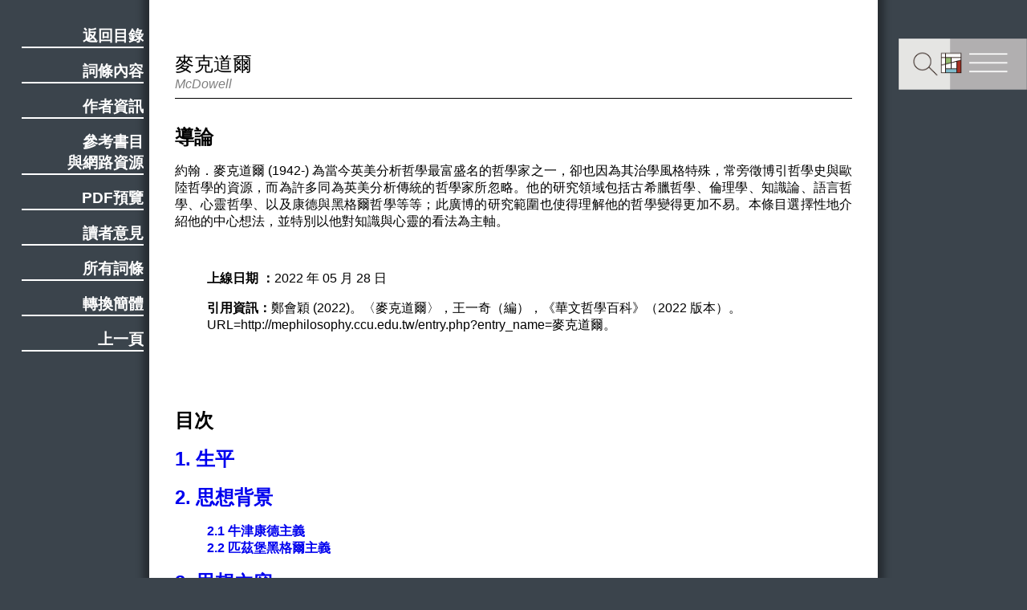

--- FILE ---
content_type: text/html; charset=UTF-8
request_url: https://mephilosophy.ccu.edu.tw/entry.php?entry_name=%E9%BA%A5%E5%85%8B%E9%81%93%E7%88%BE
body_size: 40839
content:
<!DOCTYPE html>
<!--suppress ALL -->
<html>
<head>
    <title>麥克道爾McDowell - 華文哲學百科</title>
    <meta charset="utf-8">
    <meta name="viewport" content="width=device-width, initial-scale=1.0">
    <meta name="description" content="麥克道爾 - McDowell">
    <link rel="shortcut icon" href="images/Logo.ico">
    <link rel="stylesheet" type="text/css" href="css/footer.css">
    <link rel="stylesheet" type="text/css" href="css/main_menu.css">
    <link rel="stylesheet" type="text/css" href="css/entry.css">
    <link rel="stylesheet" type="text/css" href="css/entry_menu.css">
    <script type='text/javascript' src='lib/jquery-1.9.1.min.js'></script>
    <!-- Global site tag (gtag.js) - Google Analytics -->
    <script async src="https://www.googletagmanager.com/gtag/js?id=UA-132769835-1"></script>
    <script>
        window.dataLayer = window.dataLayer || [];
        function gtag(){dataLayer.push(arguments);}
        gtag('js', new Date());
        gtag('config', 'UA-132769835-1');
    </script>
    <script rel="script" type="application/javascript">
        $(function(){
            $(window).load(function () {
                //詞條編輯按鈕顯示
                var isadmin = "0";
                if(isadmin=="1")document.getElementById("edit_entry_button").style.display="inline-block";
            });

            var h = $("#menu_small_content").height();
            //$('#mwt_menu_small_content').css('width', ($(window).width() - 20) + 'px' ); //將區塊自動撐滿畫面高度
            $("#menu_small_bar").click(function(){ //滑鼠滑入時
                var div = document.getElementById("menu_small_bar").offsetHeight;
                if ($("#menu_small_content").css('top') == '-'+h+'px')
                {
                    document.getElementById("menu_small_content").style.display = "inherit";
                    $("#menu_small_content").animate({ top:div+'px'  }, 600 ,'swing');
                }
            });

            $("#menu_small_content").mouseleave(function(){　//滑鼠離開後
                $("#menu_small_content").animate( { top:'-'+h+'px' }, 600 ,'swing');
                setTimeout(function () {
                    document.getElementById("menu_small_content").style.display = "none";
                },650);
            });

            $("#menu_small_bar").click(function(){　//滑鼠離開後
                if ($("#menu_small_content").css('top') != '-'+h+'px')
                {
                    $("#menu_small_content").animate( { top:'-'+h+'px' }, 600 ,'swing');
                    setTimeout(function () {
                        document.getElementById("menu_small_content").style.display = "none";
                    },650);
                }
            });

            $(window).scroll(function () {
                //監聽捲動事件
                //主選單按鈕隨畫面捲動
                var footerheight = document.getElementById("foot").scrollHeight;
                var scrollVal = document.getElementById("main_size").offsetHeight - window.innerHeight - document.getElementById("foot").offsetHeight - $(this).scrollTop();
                var height = window.innerHeight - document.getElementById("side").offsetHeight;
                if(scrollVal + height < 0){
                    document.getElementById("side").style.position = "absolute";
                    document.getElementById("side").style.top = (scrollVal+height+$(this).scrollTop()) + "px"

                }else{
                    document.getElementById("side").style.position = "fixed";
                    document.getElementById("side").style.top = "0";
                }

            });
        });
        function edit_entry() {
            var entry_name = "麥克道爾";
            window.location.href = "edit_entry.php?mode=edit&entry_name="+entry_name;
        }
    </script>
    <script rel="script" type="application/javascript">
        function PDFprint() {
            var identity_now=0;
            if(identity_now!=0){
                window.open('PDFprint.php?entry_name=麥克道爾');
            }
            else{
                alert("無此權限，請登入後繼續");
                window.location.href="login.php";
            }
        }
    </script>
    <script rel="script" type="application/javascript">
        function advice() {
            var identity_now=0;
            if(identity_now!=0){
                window.open('send_advice.php?entry_name=麥克道爾');
            }
            else{
                alert("無此權限，請登入後繼續");
                window.location.href="login.php";
            }
        }
    </script>
    <script>
	$(function(){
        $('.center img').click(function(){
            $('#top_img_div').removeClass('inactive')
            $('#top_img').attr('src',$(this).attr('src'));
        });
    });

    $(function(){
        $('#top_img_div').click(function(){
            $(this).toggleClass('inactive');
        });
    });
    </script>
</head>
<body id="body">
<div class="top_page inactive" id="top_img_div">
    <img id="top_img" src="">
</div>
<script type="application/javascript">
    function showmenu(){
        document.getElementById("menu").style.display ="block" ;
        document.getElementById("body").style.overflowY = "hidden";
        main_menu_map_coord();
    }
    function hidemenu(){
        document.getElementById("menu").style.display = "none" ;
        document.getElementById("body").style.overflowY = "inherit";
    }

</script>
<div id="main_menu_button" class="main_menu_button" style="position: fixed;top:3rem;right: 0px;cursor: pointer;z-index: 1000;" title="選單" alt="選單" onclick="showmenu();">
    <img id="main_menu_img" src="images/main_menu.png">
</div>
<div id="menu" class="menu">
    <div class="main_menu_content">
        <section style="text-align: right">
            <img src="images/main_menu_close.png" id="main_menu_close_img"  onclick="hidemenu();">
        </section>
        <section>
            <a href="index.php"><section class="main_menu_tag">首頁</section></a>
            <a href="explor_now.php"><section class="main_menu_tag">瀏覽詞條</section></a>
            <a href="entry.php"><section class="main_menu_tag">隨機詞條</section></a>
            <a href="about.php"><section class="main_menu_tag">關於百科</section></a>
                        <a href="login.php"><section class="main_menu_tag">登入</section></a>
            <a href="sponsor.php"><section class="main_menu_tag">贊助</section></a>
            <a href="function/language/convert_language.php"><section class="main_menu_tag">简体模式</section></a>
        </section>
        <section>
            <form method="get" action="search.php" id="main_menu_search">
                <form action="search.php" method="post">
                    <div class="main_menu_search"><input name="keyword" type="text" class="menu_input_text"><span onclick="document.getElementById('main_menu_search').submit();" class="menu_search_tag"></span></div>
                </form>
            </form>
        </section>
    </div>
</div>
    <div class="menu_small_bar entry_bar_color" id="menu_small_bar">
    <img class="menu_small_bar_icon" src="images/menu_small_bar.png"/>
    <span class="menu_small_bar_title">詞條目錄與總選單</span>
</div>
<div class="menu_small_content" id="menu_small_content">
    <div class="menu_link_small" onclick=" javascript:location.href='#entry_list'">返回目錄</div>
    <div class="menu_link_small" onclick=" javascript:location.href='#entry_content'">詞條內容</div>
    <div class="menu_link_small" onclick=" javascript:location.href='#entry_author_and_reference_info'">作者資訊</div>
    <div class="menu_link_small" onclick=" javascript:location.href='#entry_reference'">參考書目與網路資源</div>
    <div class="menu_link_small" onclick="PDFprint()">PDF預覽</div>
    <div class="menu_link_small" onclick="advice()">讀者意見</div>
    <div class="menu_link_small" onclick="javascript:location.href='explor_now.php'">所有詞條</div>
    <div class="menu_link_small" onclick="javascript:location.href='entry.php?entry_name=麥克道爾&lang=zh-cn'">轉換簡體</div>    <div class="menu_link_small" onclick="window.history.back();">上一頁</div>
    <div class="menu_link_small" style="font-weight: 600" onclick="showmenu();">總選單</div>
</div><div class="main_size" id="main_size">
    <div class="side_left side" id="side">
        <div class="menu_large_content" id="menu_large_content">
    <span class="menu_link" onclick=" javascript:location.href='#entry_list'">返回目錄</span><br/>
    <span class="menu_link" onclick=" javascript:location.href='#entry_content'">詞條內容</span><br/>
    <span class="menu_link" onclick=" javascript:location.href='#entry_author_and_reference_info'">作者資訊</span><br/>
    <span class="menu_link" onclick=" javascript:location.href='#entry_reference'">參考書目<br/>與網路資源</span><br/>
    <span class="menu_link" onclick="PDFprint();">PDF預覽</span></br>
    <span class="menu_link" onclick=" javascript:location.href='send_advice.php?entry_name=麥克道爾'">讀者意見</span></br>
    <span class="menu_link" onclick=" javascript:location.href='explor_now.php'">所有詞條</span></br>
    <span class="menu_link" onclick="javascript:location.href='function/language/convert_language.php'">轉換簡體</span><br>    <span class="menu_link" onclick="window.history.back();">上一頁</span></br>
    
</div>    </div>

    <div class="center" id="center">
        <!--<span style="text-align: right"><a href="edit_entry.php?mode=edit&token=">[編輯]</a></span>-->
                <div id="entry_subject" class="entry_title">
            <div id="entry_subject_text" >麥克道爾</div>
                            <div id="entry_subject_text" class="entry_subtitle">McDowell</div>
                        </div>

        <div id="entry_navigation_div">
            <p style="margin-left:0cm; margin-right:0cm; text-align:justify"><span style="font-size:24px"><span style="font-family:Cambria,serif"><strong><span style="font-family:&quot;微軟正黑體&quot;,sans-serif">導論</span></strong></span></span></p>

<p style="margin-left:0cm; margin-right:0cm; text-align:justify"><span style="font-size:12pt"><span style="font-family:Cambria,serif"><span style="font-family:&quot;微軟正黑體&quot;,sans-serif">約翰．麥克道爾 (1942-) 為當今英美分析哲學最富盛名的哲學家之一，卻也因為其治學風格特殊，常旁徵博引哲學史與歐陸哲學的資源，而為許多同為英美分析傳統的哲學家所忽略。他的研究領域包括古希臘哲學、倫理學、知識論、語言哲學、心靈哲學、以及康德與黑格爾哲學等等；此廣博的研究範圍也使得理解他的哲學變得更加不易。本條目選擇性地介紹他的中心想法，並特別以他對知識與心靈的看法為主軸。</span></span></span></p>

<p style="margin-left:0cm; margin-right:0cm; text-align:left">&nbsp;</p>

<blockquote>
<p style="text-align:left"><strong>上線日期 ：</strong>2022&nbsp;年 05&nbsp;月 28 日</p>

<p style="text-align:left"><strong>引用資訊：</strong>鄭會穎 (2022)。〈麥克道爾〉，王一奇（編），《華文哲學百科》（2022&nbsp;版本）。URL=http://mephilosophy.ccu.edu.tw/entry.php?entry_name=麥克道爾。</p>
</blockquote>

<p style="text-align:left">&nbsp;</p>

<p style="text-align:left">&nbsp;</p>
        </div>
        <div id="entry_list" class="entry_sub_title">目次</div>
        <div id="entry_list_div">
            <p style="text-align:left"><a href="#1. 生平"><span style="font-size:24px"><span style="font-family:Cambria,serif"><strong><span style="font-family:&quot;微軟正黑體&quot;,sans-serif">1.</span></strong><strong> </strong><strong><span style="font-family:&quot;微軟正黑體&quot;,sans-serif">生平</span></strong></span></span></a></p>

<p style="text-align:left"><a href="#2. 思想背景"><span style="font-size:24px"><span style="font-family:Cambria,serif"><strong><span style="font-family:&quot;微軟正黑體&quot;,sans-serif">2.</span></strong><strong> </strong><strong><span style="font-family:&quot;微軟正黑體&quot;,sans-serif">思想背景</span></strong></span></span></a></p>

<p style="margin-left:40px; text-align:left"><a href="#2.1 牛津康德主義"><span style="font-size:12pt"><span style="font-family:Cambria,serif"><strong><span style="font-family:&quot;微軟正黑體&quot;,sans-serif">2.1</span></strong><strong> </strong><strong><span style="font-family:&quot;微軟正黑體&quot;,sans-serif">牛津康德主義</span></strong></span></span></a><br />
<a href="#2.2 匹茲堡黑格爾主義"><span style="font-size:12pt"><span style="font-family:Cambria,serif"><strong><span style="font-family:&quot;微軟正黑體&quot;,sans-serif">2.2</span></strong><strong> </strong><strong><span style="font-family:&quot;微軟正黑體&quot;,sans-serif">匹茲堡黑格爾主義</span></strong></span></span></a></p>

<p style="text-align:left"><a href="#3. 思想內容"><span style="font-size:24px"><span style="font-family:Cambria,serif"><strong><span style="font-family:&quot;微軟正黑體&quot;,sans-serif">3.</span></strong><strong> </strong><strong><span style="font-family:&quot;微軟正黑體&quot;,sans-serif">思想內容</span></strong></span></span></a></p>

<p style="margin-left:40px; text-align:left"><a href="#3.1 世界與主體"><span style="font-size:12pt"><span style="font-family:Cambria,serif"><strong><span style="font-family:&quot;微軟正黑體&quot;,sans-serif">3.1</span></strong><strong> </strong><strong><span style="font-family:&quot;微軟正黑體&quot;,sans-serif">世界與主體</span></strong></span></span></a><br />
<a href="#3.2 知覺與知識"><span style="font-size:12pt"><span style="font-family:Cambria,serif"><strong><span style="font-family:&quot;微軟正黑體&quot;,sans-serif">3.2</span></strong><strong> </strong><strong><span style="font-family:&quot;微軟正黑體&quot;,sans-serif">知覺與知識</span></strong></span></span></a><br />
<a href="#3.3 思想與語言"><span style="font-size:12pt"><span style="font-family:Cambria,serif"><strong><span style="font-family:&quot;微軟正黑體&quot;,sans-serif">3.3</span></strong><strong> </strong><strong><span style="font-family:&quot;微軟正黑體&quot;,sans-serif">思想與語言</span></strong></span></span></a><br />
<a href="#3.4 行動與位格"><span style="font-size:12pt"><span style="font-family:Cambria,serif"><strong><span style="font-family:&quot;微軟正黑體&quot;,sans-serif">3.4</span></strong><strong> </strong><strong><span style="font-family:&quot;微軟正黑體&quot;,sans-serif">行動與位格</span></strong></span></span></a><br />
<a href="#3.5 意識與自我意識"><span style="font-size:12pt"><span style="font-family:Cambria,serif"><strong><span style="font-family:&quot;微軟正黑體&quot;,sans-serif">3.5</span></strong><strong> </strong><strong><span style="font-family:&quot;微軟正黑體&quot;,sans-serif">意識與自我意識</span></strong></span></span></a><br />
<a href="#3.6 理性與概念"><span style="font-size:12pt"><span style="font-family:Cambria,serif"><strong><span style="font-family:&quot;微軟正黑體&quot;,sans-serif">3.6</span></strong><strong> </strong><strong><span style="font-family:&quot;微軟正黑體&quot;,sans-serif">理性與概念</span></strong></span></span></a></p>

<p style="text-align:left"><a href="#4. 結語：自我決定的主體性"><span style="font-size:24px"><span style="font-family:Cambria,serif"><strong><span style="font-family:&quot;微軟正黑體&quot;,sans-serif">4.</span></strong><strong> </strong><strong><span style="font-family:&quot;微軟正黑體&quot;,sans-serif">結語：自我決定的主體性</span></strong></span></span></a></p>

<p style="text-align:left">&nbsp;</p>

<p style="text-align:left">&nbsp;</p>
        </div>
        <div id="entry_content" class="entry_sub_title">內文</div>
        <div id="entry_content_div">
            <p style="margin-left:0cm; margin-right:0cm"><a id="1. 生平" name="1. 生平"><span style="font-size:24px"><span style="font-family:Cambria,serif"><strong><span style="font-family:&quot;微軟正黑體&quot;,sans-serif">1.</span></strong><strong> </strong><strong><span style="font-family:&quot;微軟正黑體&quot;,sans-serif">生平</span></strong></span></span></a></p>

<p style="margin-left:0cm; margin-right:0cm"><span style="font-size:12pt"><span style="font-family:Cambria,serif"><span style="font-family:&quot;微軟正黑體&quot;,sans-serif">約翰．麥克道爾於 1942 年出生於南非博克斯堡 (Boksburg)，1963 年進入牛津大學新學院 (New College) 就讀，與彼得．史陶生 (Peter F. Strawson) 與保羅．史諾登 (Paul F. Snowdon) 等人是前後輩的同事關係，並在未取得博士學位的情況下於1966至1986年在牛津大學任教，1986 年移至匹茲堡大學任教至今。生涯曾被選為不列顛學院 (British Academy) 院士 (1983-)，以及美國文理科學院 (American Academy of Arts and Sciences) 院士 (1992-)，並獲梅隆基金會傑出成就獎 (Mellon Foundation Distinguished Achievement Award, 2010)，且曾於哈佛大學、密西根大學、加州大學洛杉磯分校、普林斯頓大學等地任教或訪問。</span></span></span></p>

<p style="margin-left:0cm; margin-right:0cm"><span style="font-size:12pt"><span style="font-family:Cambria,serif"><span style="font-family:&quot;微軟正黑體&quot;,sans-serif">　　要了解麥克道爾的許多想法，就不得不</span><span style="font-family:&quot;微軟正黑體&quot;,sans-serif">簡</span><span style="font-family:&quot;微軟正黑體&quot;,sans-serif">短提及他早年的英年早逝同事伊凡斯 (Gareth Evans)。麥克道爾較伊凡斯年長四歲左右，在六零年代一段時間身為研究生的麥克道爾會帶領一些大學生進行討論，而伊凡斯便是其一。據聞他們還不熟識時，伊凡斯就已嶄露頭角，並有時對麥克道爾課堂上的談論有所不耐；而在交換意見並成為好友後，在接下來的十餘年間有許多哲學思想的激盪。伊凡斯的專長在於邏輯、形上學、語言哲學與心靈哲學，其主要著作在身後集結成冊出版為<em>種種指稱 &nbsp;</em>(Evans, 1982) 與<em>論文選集 &nbsp;</em>(Evans, 1985)。當時的牛津哲學圈除了上述幾位哲學家外，還包括達美特 (Michael Dummett)、帕菲特 (Derek Parfit)、皮卡克 (Christopher Peacocke)、麥金 (Colin McGinn)、以及萊特 (Crispin Wright)等人，是個眾星雲集的時代。伊凡斯亦受美國哲學家戴維森 (Donald Davidson) 影響，試圖發展自然語言的形式語意學，並對美國哲學家庫律普基 (Saul Kripke) 深具影響力的指稱理論有所批評。伊凡斯在語言與心靈哲學的想法頗為複雜，不易掌握，但為了理解麥克道爾的主要圖像，我們只需記住這一點：伊凡斯主張知覺經驗具表徵內容，且所有的知覺表徵內容都是非概念式的 (non-conceptual)。反對這一點，麥克道爾則是主張知覺表徵內容都是概念式的。許多哲學家的想法則是介於其中，比如皮卡克 (Peacocke, 1992) 主張知覺表徵內容部分為概念式的，部分為非概念式的（見 <a href="https://mephilosophy.ccu.edu.tw/entry.php?entry_name=%E9%BA%A5%E5%85%8B%E9%81%93%E7%88%BE#3.2%20%E7%9F%A5%E8%A6%BA%E8%88%87%E7%9F%A5%E8%AD%98">3.2</a>）。目前市面上對伊凡斯哲學的專論不多，可參見以下這本論文集：<em>思想、指稱與經驗：葛瑞斯．伊凡斯哲學的幾個主題 &nbsp;</em>(<span style="background-color:white"><span style="color:black">Berm&uacute;dez</span></span>, 2005)。</span></span></span></p>

<p style="margin-left:0cm; margin-right:0cm">&nbsp;</p>

<p style="margin-left:0cm; margin-right:0cm">&nbsp;</p>

<p style="margin-left:0cm; margin-right:0cm"><a id="2. 思想背景" name="2. 思想背景"><span style="font-size:24px"><span style="font-family:Cambria,serif"><strong><span style="font-family:&quot;微軟正黑體&quot;,sans-serif">2.</span></strong><strong> </strong><strong><span style="font-family:&quot;微軟正黑體&quot;,sans-serif">思想背景</span></strong></span></span></a></p>

<p style="margin-left:0cm; margin-right:0cm"><a name="2.1 牛津康德主義"><span style="font-size:12pt"><span style="font-family:Cambria,serif"><strong><span style="font-family:&quot;微軟正黑體&quot;,sans-serif">2.1</span></strong><strong> </strong><strong><span style="font-family:&quot;微軟正黑體&quot;,sans-serif">牛津康德主義</span></strong></span></span></a></p>

<p style="margin-left:0cm; margin-right:0cm"><span style="font-size:12pt"><span style="font-family:Cambria,serif"><span style="font-family:&quot;微軟正黑體&quot;,sans-serif">麥克道爾本人不喜哲學標籤，因標籤的過度簡化可能造成一些誤解，特別是他所堅持的維根斯坦治療哲學觀 (McDowell, 2009)，較反對用各種「主義」與建構式哲學的論述方式；然而從詮釋者的角度來看，引介一些標籤可以是幫助理解的敲門磚，只是需要謹記任何歸類方式都不可能是完全中立的，且有忽略複雜性的危險。在這樣的但書下，我們首先要使用的標籤是「牛津康德主義」(&quot;Oxford Kantianism&quot;)。這裡指的哲學家自然就是著名的伊曼努埃爾．康德 (Immanuel Kant)，而在他之後所謂的「康德主義」有許多版本，這裡我們要介紹的是一個相對鬆散的學派。它由史陶生對康德的解讀所起始 (Strawson, 1966)，主張第一批判中的多數洞見都可以且應該被保留，但其中的超驗觀念論 (transcendental idealism) 應該被拒斥；更具體來說，將康德不</span><span style="font-family:&quot;微軟正黑體&quot;,sans-serif">只視為哲學史的研究，而主張他對人類認知的看法大方向是正確的（除了超驗觀念論衍生的懷疑論問題），特別是概念能力與直觀能力之不可分，應為議題導向的分析哲學所吸收，可說是</span><span style="font-family:&quot;微軟正黑體&quot;,sans-serif">史陶生解讀的重點。史陶生的一些後繼者大致接受這樣的框架，其中可再分為兩組人：第一派比較接續康德本人的進路，將哲學的工作與科學的工作分開(雖然不至於反科學)，最著名的例子就是麥克道爾本人，以及另一位哲學家卡桑 (Quassim Cassam)；第二派則較關注科學的發展，特別是認知心理學與神經科學，包括上面提到的伊凡斯，以及坎波 (John Campbell)、艾蓮 (Naomi Eilan) 等人；此兩派不只是風格上的差異，在具體哲學論辯來說，比如卡桑與坎波多年來的許多互評中，可以看到科學是否在傳統哲學議題扮演重要的角色，就是一個很重要的背景議題。史陶生的看法為一些康德學者所反對，比如艾立森 (Henry Allison) 便主張超驗觀念論是康德哲學不可或缺的一部分，甚至是可辯護的立場 (Allison, 2004)。此外，一些分析哲學家，如帕皮紐 (David Papineau) 與布魯克 (Andrew Brook)，也明確對這種康德式的哲學計畫有所批評 (Papineau, 2003; Brook, 2001)。雖然關於康德的詮釋有許多爭議，但目前學圈的共識是史陶生對康德的解讀有一些關鍵問題（如 Glock, 2003; Allison, 2004），但其中可能的誤讀產生的創造性理解，對後續的哲學討論也注入不少養分，類似於庫律普基對維根斯坦規則依循與規範性的解讀（Kripke, 1982；見 <a href="https://mephilosophy.ccu.edu.tw/entry.php?entry_name=%E9%BA%A5%E5%85%8B%E9%81%93%E7%88%BE#3.3%20%E6%80%9D%E6%83%B3%E8%88%87%E8%AA%9E%E8%A8%80">3.3</a>）。在其鉅著<em>心智與世界 &nbsp;</em>(McDowell, 1996) 中，麥克道爾曾寫道：「我不確定史陶生的康德是不是真正的康德，但我很確信史陶生的康德很接近於達到康德想要成就的結果」(p. viii)。當然許多康德專家們不會同意這樣的論斷，但無論如何這個牛津康德主義的背景是了解麥克道爾哲學的關鍵之一。</span></span></span></p>

<p style="margin-left:0cm; margin-right:0cm">&nbsp;</p>

<p style="margin-left:0cm; margin-right:0cm"><a name="2.2 匹茲堡黑格爾主義"><span style="font-size:12pt"><span style="font-family:Cambria,serif"><strong><span style="font-family:&quot;微軟正黑體&quot;,sans-serif">2.2</span></strong><strong> </strong><strong><span style="font-family:&quot;微軟正黑體&quot;,sans-serif">匹茲堡黑格爾主義</span></strong></span></span></a></p>

<p style="margin-left:0cm; margin-right:0cm"><span style="font-size:12pt"><span style="font-family:Cambria,serif"><span style="font-family:&quot;微軟正黑體&quot;,sans-serif">另一個類似的背景是以美國哲學家塞勒斯 (Wilfrid Sellars) 為首的「</span><span style="font-family:&quot;微軟正黑體&quot;,sans-serif">匹茲堡黑格爾主義」</span><span style="font-family:&quot;微軟正黑體&quot;,sans-serif">(&quot;Pittsburgh Hegelianism&quot;)</span><span style="font-family:&quot;微軟正黑體&quot;,sans-serif">，而麥克道爾及其長年同事布蘭登 </span><span style="font-family:&quot;微軟正黑體&quot;,sans-serif">(Robert Brandom, 1994) </span><span style="font-family:&quot;微軟正黑體&quot;,sans-serif">各自對其持有經驗主義與理性主義的解讀。塞勒斯與黑格爾主義的關係很複雜，可在他們一些對社會性與規範性的討論、反對不可知的物自身、以及塞勒斯著名的對「所與」(&quot;the given&quot;) 的批判中看到；在「經驗主義與心靈哲學」一文中他就提到，所與的這種理論框架隱藏在許多哲學系統內，甚至黑格爾那裡也不可免 (Sellars, 1956)；更多詳盡的討論可見一專刊 (Giladi and Sachs, 2019)。對麥克道爾來說，最關鍵的一點就是世界為人類概念能力所包括（此點稍後於 <a href="https://mephilosophy.ccu.edu.tw/entry.php?entry_name=%E9%BA%A5%E5%85%8B%E9%81%93%E7%88%BE#3.1%20%E4%B8%96%E7%95%8C%E8%88%87%E4%B8%BB%E9%AB%94">3.1</a> 會論述），而這點就是他黑格爾主義的核心。除此之外，他較後期對主奴辯證與相互承認的討論等等 (McDowell, 2003a, b, 2007a, 2008a, 2018)，也和黑格爾主義息息相關；大體而言，這是麥克道爾對於社會性與相互主體性的強調，補充了他在<em>心智與世界</em>中較為獨我論式的討論，因為稍後我們會看到，在他的很多說法中並沒有明確提到第二或第三人（Brandom, 1996; <a href="https://mephilosophy.ccu.edu.tw/entry.php?entry_name=%E9%BA%A5%E5%85%8B%E9%81%93%E7%88%BE#3.2%20%E7%9F%A5%E8%A6%BA%E8%88%87%E7%9F%A5%E8%AD%98">3.2</a> 節最後會稍作討論）。和前一小節一樣，麥克道爾也不認可這樣的標籤，但身為詮釋方，我們可以選擇暫用這種貼標籤的簡化方式（或其他方式）來看待他的哲學。關聯到前一小節的康德式看法，我們可以說麥克道爾接受康德所強調的「思想（概念能力之運作）和經驗互相依賴」一說，但不接受「思想（概念能力之運作）無法達及世界」（亦即反對超驗觀念論），而接受某種黑格爾式的觀念論，也就是思想與世界的同一。關於這點的細節，需留待下一節才進行較詳盡的論述。</span></span></span></p>

<p style="margin-left:0cm; margin-right:0cm"><span style="font-size:12pt"><span style="font-family:Cambria,serif"><span style="font-family:&quot;微軟正黑體&quot;,sans-serif">　　除了康德與黑格爾以外，麥克道爾雖未明確提到其他德國觀念論者，但其思想的一些部分可以看出其他德國觀念論者的影響，比如對自我決定的主體性 (self-determining subjectivity) 以及自然的廣褒性等等，就可以各自關聯到費希特與謝林的哲學世界觀；關於前者，主體性與自由息息相關，而費希特實踐哲學中「自我建立其自身」的看法，比康德更進了一步；關於後者，謝林的年代牛頓物理學已充分發展，但他卻大膽主張自然本身有內在的理性與目的。這樣的背景使得麥克道爾的哲學難以被許多當代哲學家理解，特別是對歐陸傳統涉獵不多的英美分析哲學家。所謂「自然的廣褒性」其意是指：對麥克道爾來說，「自然」一詞所指除了一般的第一自然之外，還包括第二自然；下文還會有更詳盡的說明。接下來的第三節便是以主題分類的方式來簡介麥克道爾的主要觀點，幫助讀者去按圖索驥來一窺其豐富且錯綜複雜的思想堂奧。</span></span></span></p>

<p style="margin-left:0cm; margin-right:0cm">&nbsp;</p>

<p style="margin-left:0cm; margin-right:0cm">&nbsp;</p>

<p style="margin-left:0cm; margin-right:0cm"><a id="3. 思想內容" name="3. 思想內容"><span style="font-size:24px"><span style="font-family:Cambria,serif"><strong><span style="font-family:&quot;微軟正黑體&quot;,sans-serif">3.</span></strong><strong> </strong><strong><span style="font-family:&quot;微軟正黑體&quot;,sans-serif">思想內容</span></strong></span></span></a></p>

<p style="margin-left:0cm; margin-right:0cm"><a name="3.1 世界與主體"><span style="font-size:12pt"><span style="font-family:Cambria,serif"><strong><span style="font-family:&quot;微軟正黑體&quot;,sans-serif">3.1</span></strong><strong> </strong><strong><span style="font-family:&quot;微軟正黑體&quot;,sans-serif">世界與主體</span></strong></span></span></a></p>

<p style="margin-left:0cm; margin-right:0cm"><span style="font-size:12pt"><span style="font-family:Cambria,serif"><span style="font-family:&quot;微軟正黑體&quot;,sans-serif">麥克道爾的哲學有諸多面向，在以下的小節中我們會逐一介紹；若要指出一個最明確的主軸，恐怕會是他所主要關注的西方哲學上長此以往主客對立框架所造成的哲學焦慮：主體作為思考者，客體作為被思考者，在兩者的性質多有不同的情況下，前者如何能思考到後者（意向性問題）？若主體的心理狀態與活動都是在重要的意思上內在於主體本身，那麼這樣的狀態與活動如何可能在認知上達致外在的客體（知識論問題）？人類作為理性動物如何可能存在於這個自然的、物理的、似乎與理性無關的世界（形上學問題）？這幾個問題不完全一樣，而在哲學史上也還有更多關於主客對立的哲學談法，但這些相關的問題不只困擾著西方的古代哲學家，也依舊在當代西方哲學中產生哲學焦慮：在當代的世界觀下，理性主體的存在及其心智能力似乎不可解，但我們卻又真切是這樣的主體，具有這些心智能力。麥克道爾認為意向性問題比知識論問題來得基礎，因為要談到主體對客體有認識，其先決條件是主體能思考到客體，才能去談這個思考本身是否稱得上是知識。而為了解決意向性問題，最終必須調整形上學的圖像，也就是去主張世界不只是物理世界（下有詳述）。普萊斯 (Huw Price, 2011) 用所謂「放置問題」(placement problem) 來陳構這樣的焦慮的一個版本：給定一個世界觀，比如物理主義&mdash;&mdash;世上的一切都是物理的&mdash;&mdash;那我們熟知的意義、意識、顏色、道德、美醜等等，如何能被安妥地放置到這個世界觀裡？牛頓與伽利略式的量化世界觀似乎告訴我們，世界上是無色且無價值的，這些只是人類與動物心靈的投射而已；這一方面引致了許多人無法接受的懷疑主義與錯誤理論 (error theories)，另一方面光用到「投射」這個比喻也未完全解決問題。物理主義當然非唯一的世界觀，有些哲學家認為這個世界觀過度狹隘，容不下剛剛提到的那些豐富現象與性質，於是主張更廣褒的世界觀，比如笛卡兒式的二元論，將意義、意識、顏色、道德、美醜等等放不進物理世界的現象與性質，都放入非物理的世界裡，包括靈魂。這或許暫時解決了放置的困難，但這樣的世界觀被許多其他哲學家認為大而無當，不符合當今科學的觀點；因此要在這兩個世界觀中取得平衡，就成為西方哲學的一大主軸，即便哲學家們以不同的方式來形塑或是陳述這類哲學焦慮。麥克道爾的哲學具有諸多面向，但可說在很大一部分是在消解這樣的哲學焦慮。</span></span></span></p>

<p style="margin-left:0cm; margin-right:0cm"><span style="font-size:12pt"><span style="font-family:Cambria,serif"><span style="font-family:&quot;微軟正黑體&quot;,sans-serif">　　當代英美分析哲學的主流為物理主義，哲學家們下很大的工夫去爭論與調整其中的細節，以設法回應放置問題 (e.g., Stoljar, 2010)。麥克道爾不遵循這些標準的哲學術語，而是去建構自己的討論脈絡：他認為在哲學討論中，常見的世界觀有所謂「貧瘠的自然主義」(&quot;bald naturalism&quot;) 與「繁茂的柏拉圖主義」(&quot;rampant platonism&quot;)；前者把世界限制在（自然）法則的領域 (realm of law) 內，主張我們平時相信的理由空間（space of reasons，為一隱喻，表示心理狀態之間本質地具有理由或規範關係，而不僅只是因果關係）最終而言是不存在的，需要被化約掉；而後者這種柏拉圖主義認為法則領域與理由空間都存在，且相互不可化約，理由空間有完全的自主性，其存在完全不依賴於法則領域。這些世界觀要回答的正是前一段所形塑的放置問題。麥克道爾並未試著提出決定性的論證去駁倒此二論，而是去指出它們在哲學上長久以來都遇到許多不可解的困難，比如前者太不符合我們日常的理解，後者太不符合科學的世界觀，因此是時候認真看待其他路線是否能較好地解決或是消解放置問題，並避免上述兩論的困難。這裡一個詮釋上的爭議是，一般而言的物理主義與貧瘠的自然主義具有共同的外延嗎？關於這個問題，在麥克道爾的著作中似乎沒有很直接明確的答案。需要注意的是，在<em>心智與世界</em>中，麥克道爾是於前三講先處理經驗思想如何可能的問題，再於後三講處理理性能力運作如何安放在自然的問題。但這造成了其後一些論辯上的問題，就是諸多討論都集中於前三講對經驗的概念內容之主張，而忽略了背後的形上學圖像；評論其概念論者，多數都是分析哲學中的物理主義者，沒有考慮到後三講的廣褒自然觀。為了避免此問題，此條目的論述刻意將這兩個問題的順序調整過，請讀者在閱讀麥克道爾本人的文本中特別注意。</span></span></span></p>

<p style="margin-left:0cm; margin-right:0cm"><span style="font-size:12pt"><span style="font-family:Cambria,serif"><span style="font-family:&quot;微軟正黑體&quot;,sans-serif">　　但無論如何，根據較主流的物理主義與貧瘠的自然主義，客體端是已經被確定的，難題在於如何在這樣的世界觀下容下意義、意識、顏色、道德、美醜等等。麥克道爾的創舉在於，試圖在不掉入笛卡兒二元論或是繁茂的柏拉圖主義之圖像中，找出一條容下這些豐富現象與性質的路。他認為要適切地回應放置問題，光去修正我們對主體的理解是不夠的；也必須去修正我們對客體的理解，才可以在智性上消解這個哲學焦慮。</span></span></span></p>

<p style="margin-left:0cm; margin-right:0cm"><span style="font-size:12pt"><span style="font-family:Cambria,serif"><span style="font-family:&quot;微軟正黑體&quot;,sans-serif">　　在這裡，麥克道爾採取的是一個現象學／詮釋學式的世界觀，更具體來說是高達美 (Hans-Georg Gadamer) 在<em>真理與方法</em> &nbsp;(<em>Truth and Method</em>, 1960/2004) 這部詮釋學巨著中對世界與環境的區分 (world/environment)。在歐陸傳統中，不同的哲學家對於「世界」一詞的使用有很多種，在這裡我們不深入介紹；簡單來說，高達美指的「環境」就是分析哲學家們平時用「物理世界」指稱的對象，人類、動植物、無生物都是環境的一部分。相對來說，「世界」指的是具有意義的，且能被理性與概念能力所開顯的部分；對麥克道爾來說，只有生理正常且已經學會具一定複雜程度的自然語言的人類，才能知覺與思考到世界。這表示被狼養大的人類孩子、其他動物等等，其知覺與原初的思考都是關於環境，而無法關於世界，也就是具有意義與理由關係的領域。</span></span></span></p>

<p style="margin-left:0cm; margin-right:0cm"><span style="font-size:12pt"><span style="font-family:Cambria,serif"><span style="font-family:&quot;微軟正黑體&quot;,sans-serif">　　這個世界／環境的二元論對理解麥克道爾的思想至關重要，但很遺憾地，他自己在其主要著作<em>心智與世界</em>中，直到第四講才提出此區分（全書共六講），而許多（分析）哲學家都將重點放在前三講，即便後來看到這個區分，也很少認真看待它。此外，麥克道爾在其他著作中也鮮少再次提起此區分，但很多談論如果不在這個背景下去理解，會錯失很重要的意涵。比如說他有時談到你我這樣的人類具有所謂「開顯世界的經驗」(&quot;world-disclosing experience,&quot; McDowell, 2007b)，如果不將剛剛引介的區分放在一起理解，就可能引致以下疑問：「難道這表示麥克道爾認為其他動物沒有意識或知覺經驗嗎？這和笛卡兒主張無語言的動物不具有意識，不都是明顯為假的看法嗎？」對這樣的疑問，我們可以斷然回答：「不是的；你我這樣的人類具有開顯世界的經驗，或許有外星生物也可以具有這樣的經驗，但被狼養大的孩子、不具語言能力的動物等等，當然能意識且知覺到外界，只是他們僅能經驗到上面界定的環境，為其基本慾望所驅使，而你我可以經驗到具有理由關係的世界，能夠悠遊於理由空間中。」由此，不只可以看出此世界／環境的二元論位於麥克道爾哲學的核心，也可以看出這對應了其他為麥克道爾所接受的二元論，包括從塞勒斯 (Sellars, 1956) 繼承的法則領域／理由空間二元論（上面已提過；要注意塞勒斯對這兩個詞的用法稍有不同），以及從亞里斯多德繼承來的第一自然／第二自然區分：簡化來說，第一自然就是物理主義者所認可的自然，而麥克道爾也沒有要反對這個理解，它就是自然法則統攝的領域，也是所有存有者共享的環境；而第二自然是受過教化 (Bildung) 的人類才能具有的，它是理由推論所統攝的領域，也是上述高達美式的世界。這裏值得注意兩點；首先，說第二自然是世界，聽起來或有語病，因為我們可用理性來認識世界，但理性本身不是世界。對此，需要注意的是 &quot;nature&quot; 一詞在英語有歧意，它既可以指自然，也可以指本性。在這個脈絡下，指的是人類的天性或是本性 (human nature)。麥克道爾其實兩個意思都要，因此說第二自然是世界是可以的，雖然第二本性不是世界，而是世界中的主體性。再來，世界與環境的區分或許在前三講中已見端倪，比如第二講當他討論維根斯坦「思想和世界在存有上同一」的說法時，似乎就隱含了世界是思想的對象，因此只有對概念主體才有世界可言，換句話說對於非概念主體就沒有世界可言。然而若非第四講的補充，這樣的說法很容易被誤解為上述的笛卡兒主義，因此本段特別凸顯這個高達美式的二元論，以正視聽。</span></span></span></p>

<p style="margin-left:0cm; margin-right:0cm"><span style="font-size:12pt"><span style="font-family:Cambria,serif"><span style="font-family:&quot;微軟正黑體&quot;,sans-serif">　　這樣的中間路線介於上述的貧瘠自然主義與繁茂柏拉圖主義之間，因此麥克道爾將其稱之為「自然化的柏拉圖主義」(&quot;naturalised platonism&quot;)；它是柏拉圖主義，因為它承認理性的自主且不可化約性，而它是自然化的，因為至少根據麥克道爾，第二自然也是自然的一部分，雖然物理主義不允許這個寬意義下的自然。也因為如此，該論也被稱為「放寬的自然主義」(&quot;relaxed naturalism&quot;)。這樣的中間路線是不是穩定的走法，是文獻中常爭議的重點之一。但無論如何，上述的三個二元論&mdash;&mdash;環境／世界、第一自然／第二自然、法則領域／理由空間&mdash;&mdash;都在麥克道爾哲學中佔有核心地位，但許多讀者只會注意到後兩者。這三個二元論背後的問題可說在根本上是一樣的，就是上述的形上學放置問題，只是以不同的面貌出現：環境與世界的部分，是批評當代主流認為世界就是物理世界；第一與第二自然的部分，是批評當代主流認為自然就是物理自然；而法則與理由的部分，是批評當代主流認為實在界只有一個領域，由自然科學界定的法則所統攝。這些一元論殊途同歸，其實就是當代主流的較狹義且嚴格的自然主義。</span></span></span></p>

<p style="margin-left:0cm; margin-right:0cm"><span style="font-size:12pt"><span style="font-family:Cambria,serif"><span style="font-family:&quot;微軟正黑體&quot;,sans-serif">　　然二元論通常最難回答的問題，就是這分裂的二元之間的關係：人的身體與大腦都為自然法則所規約，人際互動也都發生在物理空間中，在這樣的情況下，身為物理存有的人類如何可以回應理由空間？物理的環境如何能長出具意義與規範性的世界？第一自然如何能乘載第二自然？這些問題都必須被適切地回答，然而麥克道爾基於其維根斯坦式靜默主義的後設哲學觀，拒絕對這些問題進行正面回答；對他來說，這樣去設想整個實在界 (reality) 能消解哲學的一大焦慮，何樂而不為呢？他主張只要指出原本造成這樣焦慮的預設，比如化約論等等，並指出這樣的預設不是必須的，問題就消解了，是成功的哲學治療；當然，是否任何有預設的難題都可以如是消解，要看不同靜默主義者各自的態度。但無論如何，這樣的說法無法為多數其他哲學家所接受；他們會認為我們有智性的義務去說清楚環境與世界、第一自然與第二自然、法則領域與理由空間之間的關係。在此可以類比心智哲學中我們較熟悉的討論：心與腦的關係，是隨附 (supervene)、導致 (cause)、化約 (reduction)、實現 (realisation)、構成 (constitute)、立基 (ground)、突現 (emerge)，還是其他的關係？由於麥克道爾自己不討論這樣的議題，因此我們只能根據他著作中的其他說法來猜測；筆者暫時的假設是，世界／第二自然／理由空間是由環境／第一自然／法則領域中強突現 (strongly emerge) 出來的 (Cheng, 2021)；這裡涉及強突現與弱突現的定義問題，以及強突現這個充滿爭議的關係如何被證成等等，超出此條目的範圍，在此就不加贅述。對比於上述這一點，麥克道爾自己較重視且仔細論述的看法，則可說是「充滿意義的世界與受過教化的人類主體在構成上是相互依憑的」，而這也帶來了觀念論的意涵與危險。麥克道爾本人是以「動作&mdash;&mdash;內容」(act-content) 這個區分來回應，主張世界是客觀的，由可思考的內容 (thinkable content) 所構成，獨立於個別主體的心智動作 (mental acts)；除此之外，我們也須謹記在這個討論中，世界與環境不可相互化約，而環境或許給了世界更進一步的客觀性基礎。在這裡需要注意的是，上述關於強突現的猜想，以及世界與主體相互依憑的宣稱，兩者之間並沒有證成或解釋的關係：強突現是垂直關係，介於環境與世界之間、第一自然與第二自然之間，以及人類的動物性（法則領域）與主體性（理由空間）之間；而世界與主體的相互依憑可說是水平關係，同樣是實在界中高階的存在。麥克道爾本人對此水平關係相當堅持，但對筆者假定為強突現的垂直關係採維根斯坦式的靜默主義，沒有提供正面的說明。需要注意的是，麥克道爾並未使用「二元論」來指稱自己的說法，但這應該只是因為這樣的標籤在當代都偏向負面的用法；本條目直接使用諸多二元論來指稱麥克道爾的幾個看法，是認為這些二元對立需要被直接面對，清楚標示出來對於討論有幫助，而且適當處理後它們其實可以解決當代主流一元論所無法解決的難題。</span></span></span></p>

<p style="margin-left:0cm; margin-right:0cm"><span style="font-size:12pt"><span style="font-family:Cambria,serif"><span style="font-family:&quot;微軟正黑體&quot;,sans-serif">　　在這個世界觀的討論中，麥克道爾對希臘哲學與倫理學的討論也扮演重要角色；由於下面幾節我們不會專論這兩個領域，在此小節的最後我們就稍加說明。首先在他哲學發展的初期，也就是上個世紀的七零年代，是以古希臘哲學的研究為主，比如翻譯並註釋了柏拉圖的<em>泰阿泰德篇 &nbsp;</em>(<em>Theaetetus</em>) (McDowell, 1973)，裡面以知識論的討論為主；但關於亞里斯多德的討論主要關注在他的倫理學與道德心理學，包括了上述的第二自然及相關的實踐智慧 (phronesis) 等概念 (McDowell, 1980)：因為人類的語言能力所帶來的實踐智慧，使得知覺或思考到客觀的第二自然／具有意義的世界／規範性的理由空間成為可能。</span></span></span></p>

<p style="margin-left:0cm; margin-right:0cm"><span style="font-size:12pt"><span style="font-family:Cambria,serif"><span style="font-family:&quot;微軟正黑體&quot;,sans-serif">　　相關地，麥克道爾也涉獵當代分析哲學中的倫理學與後設倫理學，其主要主張在於世界上有客觀的道德與美學事實（注意，這裡的「世界」適用於上述的特定理解），而人類需要被適當地教化後才能看到或認識到這些事實，這就呼應了上面我們對世界、第二自然以及理由空間的討論 (McDowell, 1983)；在此他以顏色作為次性來類比道德事實 (McDowell, 1985a)。在這些討論中，他受到梅朵 (Murdoch, 1970) 的影響很深。此外，麥克道爾主張道德判斷的對錯不來自於抽象的道德原則，而是來自於具體道德情境中主體根據其教化所做出的行動；在這個部分，與他看法接近並系統發展此看法較有名的哲學家為丹席 (Dancy, 2006)。</span></span></span></p>

<p style="margin-left:0cm; margin-right:0cm">&nbsp;</p>

<p style="margin-left:0cm; margin-right:0cm"><a name="3.2 知覺與知識"><span style="font-size:12pt"><span style="font-family:Cambria,serif"><strong><span style="font-family:&quot;微軟正黑體&quot;,sans-serif">3.2</span></strong><strong> </strong><strong><span style="font-family:&quot;微軟正黑體&quot;,sans-serif">知覺與知識</span></strong></span></span></a></p>

<p style="margin-left:0cm; margin-right:0cm"><span style="font-size:12pt"><span style="font-family:Cambria,serif"><span style="font-family:&quot;微軟正黑體&quot;,sans-serif">這小節的內容或許是分析哲學家們最熟悉的部分，而之所以選擇在前一小節先花較大的篇幅去介紹世界與主體，是因為它其實可說是麥克道爾思想的核心，但卻常為人忽略，造成理解其他部分時的一些困惑；因此將它放在條目較前的篇幅，期望讀者在開始就將世界與主體相關的討論當作重要的背景。</span></span></span></p>

<p style="margin-left:0cm; margin-right:0cm"><span style="font-size:12pt"><span style="font-family:Cambria,serif"><span style="font-family:&quot;微軟正黑體&quot;,sans-serif">　　這部分的討論一般會被歸在知覺哲學與知識論的範疇；在進入細節前，我們先以一個簡潔的方式來摘要這裡的主要看法：麥克道爾認為上述的當代哲學焦慮在知識論這裡，問題特別是出在一個比喻，他稱作「笛卡兒式內在空間」(&quot;Cartesian inner space&quot;) 的看法，它把心理狀態與活動視為純粹內在的，因此主體對其內在世界有十足的把握，但原則上無法與外在的客體有真正的認知關係 (McDowell, 1982, 1995, 2002)。以上是負面的談論；在正面來說，麥克道爾主張證據的選言主義 (disjunctivism about evidence)，也就是說帕特南 (Hilary Putnam) 所提出的桶中腦思想實驗中的那顆大腦 (brain in a vat; Putnam, 1981) 雖然自己從意識內部可能無法區辨它自己和一般人有什麼不同，但不代表他與真正具身的 (embodied) 人類擁有同樣的證據、理由、知識論位階等等；在此他與知識論重要哲學家威廉森 (Williamson, 2000) 的看法接近，但不全然相同。此外，在知覺與知識這裡，最有名的便是所與的迷思 (the myth of the given) 與融貫論 (coherentism) 所構成的兩難翹翹板，而消解這個兩難的方式便是麥克道爾獨有的對知覺經驗的重新理解。以上是一個過於壓縮的摘要；接下來我們花較多的篇幅來進行一些細節討論。</span></span></span></p>

<p style="margin-left:0cm; margin-right:0cm"><span style="font-size:12pt"><span style="font-family:Cambria,serif"><span style="font-family:&quot;微軟正黑體&quot;,sans-serif">　　這個笛卡兒式的內在空間是怎麼回事呢？這裡麥克道爾指出，笛卡兒的懷疑方法 (method of doubt; Descartes, 1641／1993) 漸次地將可被懷疑的對象被排除在知識之外，包括自己的身體。在這個方法之下，笛卡兒進一步推論出他的重要哲學主張，包括「我思，故我在」(&quot;cogito, ergo sum&quot;) 的看法，以及實體二元論 (substance dualism)。在當代哲學家中，鮮少有人認為笛卡兒在後續這些論述是成功的，然而麥克道爾指出，這個內在空間的看法&mdash;&mdash;把可懷疑的都排除掉後，主體心智內部的現象是安全且無可懷疑的&mdash;&mdash;為許多後世的哲學家所接受或預設。這類似丹涅特 (Daniel Dennett) 對「笛卡兒式劇場」(Cartesian theatre) 的討論 (Dennett, 1991)：即便當代多數哲學家反對難與當代科學觀相容的實體二元論，但仍常不自覺地掉入某種笛卡兒式的思考。這裡的重點在於，這種內在空間使得經驗思想和和外在世界切斷關係，使得經驗思想如何具有意向性不可解。</span></span></span></p>

<p style="margin-left:0cm; margin-right:0cm"><span style="font-size:12pt"><span style="font-family:Cambria,serif"><span style="font-family:&quot;微軟正黑體&quot;,sans-serif">　　帕特南提出的桶中腦思想實驗常常被認為是笛卡兒方法論懷疑的當代展現，雖然細節之處多有不同。在此思想實驗中，我們設想未來科學已十分進步，能將人腦取出並放在培養槽中繼續生存。想像一組科學家在某當事人不知情的狀況下將他的大腦（及其必要的生存部分）取出，並移至他們的實驗室中，放入這樣的培養槽生存。基於不明原因，科學家們以先進的科技持續刺激此大腦，使其擁有與原本生活無法區辨的意識經驗。帕特南本人使用此思想實驗，並輔以其語言哲學的指稱理論，來駁斥懷疑論；這裡我們不考慮他原本的意圖與討論，而使用此情境來討論這樣的問題：假設科技真的能讓此桶中腦維持生命並具有與它的物理副本 (physical counterpart) 無法區辨的意識經驗，這代表它們具有一樣的意識經驗嗎？這代表它們具有一樣的表徵內容嗎？這代表它們的心理狀態與活動具有一樣的證據力嗎？這些問題不盡相同，但又彼此緊密關聯；全面的內在論者會對三個問題都給予肯定的答案 (e.g., Smithies, 2019)，而全面的外在論者會對三個問題都給予否定的答案。然而許多哲學家認為對這些問題給予不同的答案是可行的，比如或許可以主張桶中腦與它的物理副本除了具有不可區辨的意識經驗以外，事實上也具有一樣的意識經驗，甚至具有一樣的表徵內容，但基於某種證據的外在論，它們的心理狀態與活動具有不一樣的證據力。還有其他不同的組合方式，在此就不一一贅述。以威廉森的術語來說，桶中腦或相近的懷疑論受害者，可說是「不好的情況」(&quot;bad cases&quot;)，而幸運的物理副本&mdash;&mdash;物理上在某時間點與桶中腦一樣，但實際上具有身體並在世界中正常活動&mdash;&mdash;可說是「好的情況」(&quot;good cases&quot;)。麥克道爾對意識的直接討論不多（見 <a href="https://mephilosophy.ccu.edu.tw/entry.php?entry_name=%E9%BA%A5%E5%85%8B%E9%81%93%E7%88%BE#3.5%20%E6%84%8F%E8%AD%98%E8%88%87%E8%87%AA%E6%88%91%E6%84%8F%E8%AD%98">3.5</a>），因此對第一個問題沒有明確的直接回答；對於第二個問題，因為他屬語意外在論者，所以應會主張桶中腦及其物理副本具有不一樣的表徵內容，雖然這點也有爭議的空間，比如其他語意外在論者如帕特南 (Putnam, 2002) 與麥克道爾對表徵內容就有諸多爭議，但他的看法可以藉由上述「世界是由可思考的內容所構成」來理解；無論如何，對麥克道爾來說，真正最需要堅持的是第三個問題的否定答案，即主張桶中腦及其物理副本的心理狀態與活動具有不一樣的證據力 (McDowell, 2006)。這便是麥克道爾看法與威廉森相近的地方；威廉森主張證據等於知識 (E=K)，桶中腦意識的內容多半不會相應的世界的事實，而它的物理副本沒有這個情況，因此即便它們在某個時間點上具有一樣的意識經驗、一樣的表徵內容，也可能桶中腦的某一個信念不被證成，而其物理副本的相應信念是被證成的。關於這種證據的選言主義 (disjunctivism about evidence)，在3.5節的另一個脈絡還會再次出現；在此要注意的一個重點是，桶中腦及其物理副本的關鍵差異似乎是在運氣，而較傳統的看法認為運氣並非操之在己，不能去責怪桶中腦弄錯很多事情，因此它及其物理副本的知識論位階應是一樣的。對於麥克道爾與威廉森來說，的確不該去責怪桶中腦在證成與知識上不如其物理副本，但不該責怪它並不代表它證成地相信許多事情。就像在法庭上，很多時候不該責怪過失傷人的主體，但不代表他們就證成地做了那些事情。這種所謂「知態運氣」(&quot;epistemic luck&quot;) 在證成與知識中扮演了什麼角色，也是近年來很重要的議題。</span></span></span></p>

<p style="margin-left:0cm; margin-right:0cm"><span style="font-size:12pt"><span style="font-family:Cambria,serif"><span style="font-family:&quot;微軟正黑體&quot;,sans-serif">　　在這個脈絡下，我們進一步討論麥克道爾或許最為人所知的討論，也就是如何在所與的迷思與融貫論的兩難中找出一條可行的道路。之所以並未在更早就介紹它，是因為在術語上來說它們都廣為人知，而所與的迷思又常與基礎論綁在一起，因此可能會被誤認為是知識論課本最常見的基礎論與融貫論的爭議，而有了無新意之嫌。其實在這裡所謂「所與的迷思」與「融貫論」的確是許多讀者所熟知的知識論立場，但麥克道爾討論它們的著眼點與一般十分不同，因此值得另闢段落來討論。首先，在麥克道爾這裡的討論依賴於上述法則領域與理由關係的二元論。主張有所謂「所與」(&quot;the given&quot;) 者，其主張是這樣的：意識經驗是外界給與主體的經驗材料，可以被自然法則所完全解釋（參見當今的知覺心理學），不須涉及任何理由關係，然判斷與信念之間有理由與證成關係，需要理由空間內的資源才能解釋；在這兩點之下，又進一步主張意識經驗可以證成判斷與信念，這就造成了迷思：法則領域與理由空間互不隸屬，意識經驗屬於前者，判斷與信念屬於後者，而硬要說前者的狀態或活動可以證成後者的狀態或活動，是說不通的，因為證成只會出現在理由空間內。在看出這樣的問題後，一些哲學家認為該被放棄的是最後一點，即意識經驗可以證成判斷與信念。如戴維森曾說的，「只有信念能證成信念」(Davidson, 1986)；也就是說，既然理由關係不存在於法則領域裡，而經驗只在法則領域裡，因此只得放棄經驗能證成信念這件事。這確保了該整體立場不是一種迷思，並未涉及明顯的矛盾；但造成的問題是主體心智與外界脫鉤的問題，無法說明心靈的意向性如何關於外界。於是哲學家們又掉回所與的迷思這類的看法，但又會因為原來的顧慮掉回融貫論，如此周而復始。麥克道爾用「無止盡的翹翹板」這樣的比喻來說明所與的迷思和融貫論造成的窘境；一言以蔽之，此兩難的來源在於主體要能夠思想到客體，必須確保客體對主體有某種經驗上的限制，但所與給的非概念限制無法說明理性關係，而能夠說明理性關係的融貫論卻又無法說法經驗思想與世界的關係。在這樣的情況下，一個下翹翹板的方式是前述的貧瘠的自然主義，主張理由空間可以化約到法則領域，兩者之間並無不同。若是如此，所有的狀態與活動都在同一個領域內，自然也就沒有上述的兩難，而所謂意識經驗可以證成判斷與信念，判斷與信念彼此之間可以相互證成等等，都可以用自然化的方式去說明。麥克道爾認為，沒有決定性的理由去駁斥貧瘠的自然主義，但那樣做的代價是把意義與規範性完全從實在界中移除，這不見得是一個令多數人感到舒適的立場。麥克道爾自己主張意識經驗其實也是理由空間的一員，因此說意識經驗能證成判斷或信念，是完全沒有問題的。這裡他的立場與繁茂的柏拉圖主義似無分別；主要差異還是在於繁茂的柏拉圖主義認為理由空間可以完全獨立於法則領域，亦即它們不只種類上截然不同，前者的運作甚至得以完全不需要後者的支持；而麥克道爾主張法則領域的運作是理由空間的運作條件 (enabling conditions; McDowell, 1994)，以比較容易理解的心腦關係來說，人類心理的理由規範性雖不是由自然法則所規約，但自然法則所規約的大腦與身體活動在因果上使得人類心理得以運作。這裡的困難就在於，若兩種領域</span><span style="font-family:&quot;微軟正黑體&quot;,sans-serif">截</span><span style="font-family:&quot;微軟正黑體&quot;,sans-serif">然不同，各自成一類，要怎麼去說其中一者是另一者的運作條件？這又回到了我們 <a href="https://mephilosophy.ccu.edu.tw/entry.php?entry_name=%E9%BA%A5%E5%85%8B%E9%81%93%E7%88%BE#3.1%20%E4%B8%96%E7%95%8C%E8%88%87%E4%B8%BB%E9%AB%94">3.1</a> 談到的困難，也就是二元論如何說明截然二分的兩者之間的關係。</span></span></span></p>

<p style="margin-left:0cm; margin-right:0cm"><span style="font-size:12pt"><span style="font-family:Cambria,serif"><span style="font-family:&quot;微軟正黑體&quot;,sans-serif">　　麥克道爾在此有更進一步的主張，也就是意識經驗的表徵內容全部都是概念式的；他之所以這樣主張，是因為他認為理由的空間與概念的空間是重合的；在 <a href="https://mephilosophy.ccu.edu.tw/entry.php?entry_name=%E9%BA%A5%E5%85%8B%E9%81%93%E7%88%BE#3.6%20%E7%90%86%E6%80%A7%E8%88%87%E6%A6%82%E5%BF%B5">3.6</a> 我們會挑戰這一點。但暫時接受此點的情況下，我們可以理解這個概念論 (conceptualism) 的來由：如果理性的就一定是概念的，那麼既然意識經驗是理由空間的一員，那麼它也就必須完全是概念的。在分析哲學裡，常常對麥克道爾的哲學沒有全面性的了解，而專挑這點出來談，因為它和分析知覺哲學的關鍵議題較直接相關；以下我們稍微介紹這個討論。在這裡首先要預設意識或知覺經驗具有表徵內容，這點也有哲學家反對，如崔維斯 (Travis, 2004) 與布魯爾 (Brewer, 2011)，但在此我們不討論這點。在承認經驗有表徵內容的情況下，一個自然的問題是，這些內容的格式／樣式 (format) 為何？是概念式的還是非概念式的？大多數哲學家，如有名的皮卡克 (Peacocke, 1992) 主張，經驗具有概念的與非概念的內容；麥克道爾則主張，經驗的所有內容都是概念式的。前面提到的伊凡斯則主張，經驗的所有內容都是非概念式的，以下我們會簡單談談他的論證，因為伊凡斯是麥克道爾這裡直接的對話者，且他對這些論證有經典的論述：首先，人類嬰兒與其他動物似乎也有表徵能力，有時他們也能跟我們有一樣的表徵，但他們不具有相關的概念，因此這些表徵就只能是非概念式的。再來，有些低階的知覺錯覺是在觀者明確知道是錯覺的情況下，還是不由自主地看成是錯的樣子，這個經驗與信念或知識的相互獨立的一種解釋是意識內容是非概念的。最後，意識或知覺經驗的豐富性（量）與細緻性（質）似乎也都遠超過信念所能刻畫。麥克道爾自然對此三類論證有所回覆：首先，人類嬰兒與其他動物在經驗科學與日常生活的脈絡下被歸諸概念是沒有問題的，但那種概念不符合成熟人類語言的複雜性，因此無法真正進入理由衡量的活動；再來，經驗與信念雖然都是概念能力的展現，但概念在經驗與信念運作的方式不同，在前者是被動的，在後者卻是主動的，也因為如此光指出一些經驗是獨立於信念影響的，推不出經驗本身是非概念的；最後，麥克道爾指出「指示型的概念」(&quot;demonstrative concepts&quot;) 可用「這個／那個色度的顏色」（&quot;this shade&quot;、&quot;that shade&quot; 等等）來捕捉經驗的豐富與細緻性。即便有這些回覆，學圈中對相關議題的討論仍眾說紛紜；這三大類論證讓許多哲學家認為，經驗的表徵內容至少有一部份是非概念的，至於這些非概念內容具體來說具有什麼格式，不同的哲學家就有各自說法，比如皮卡克提出的類比內容 (analogue contents; Peacocke, 1986) 或是情境內容 (scenario contents; Peacocke, 1992) 就是兩種可能。麥克道爾認為，任何非概念內容都不會是理由空間的一員，因此主張經驗有非概念內容就掉入了所與的迷思。這是他的立場中十分具爭議性的一點，我們在 3.6 會再回到相關的議題。需要注意的是，這裡概念論也與上述的觀念論威脅有關，因為麥克道爾主張（高達美式的）世界不出概念的範圍，思想與世界沒有存有上的鴻溝 (ontological gap)，這比一般主張兩者之間沒有知態上的鴻溝 (epistemic gap) 來得強。上面我們已提過麥克道爾如何回應觀念論的指控，在此我們就不覆述。此外，在上面的這些討論裡，有時麥克道爾也用概念架構 (conceptual scheme) 的方式來闡述他的看法 (McDowell, 1999)；他同意戴維森指出架構&ndash;內容二元論 (scheme-content dualism; Davidson, 1974) 是不可行的，可說是經驗主義的第三個教條（the third dogma of empiricism；前兩個為蒯因所舉出並拒斥，見 Quine, 1951）。這裡涉及許多麥克道爾與戴維森細節上的爭議，在此我們不多加闡述。</span></span></span></p>

<p style="margin-left:0cm; margin-right:0cm"><span style="font-size:12pt"><span style="font-family:Cambria,serif"><span style="font-family:&quot;微軟正黑體&quot;,sans-serif">　　在此節的最後，我們稍微談一下麥克道爾與其長年同事布蘭登的一個論爭。布蘭登認為，麥克道爾在這些重要的討論中都只討論一個孤立的主體如何知覺或思考世界，這是一種殘留的個體主義 (residual individualism; Brandom, 1996)，是在分析哲學家如蒯因 (Quine)、戴維森、庫律普基等人強調語言與思想的社會性後，一個錯誤的回頭路。對此麥克道爾回應道，他的立場其實是最尊重語言與思想的社會性的，因為他主張受到教化 (Bildung) 進入承繼傳統的自然語言後才能回應理由空間與第二自然，而自然語言的內容與學習在本質上都是社會性的。相較之下，蒯因與戴維森的說法都是從個體出發，社會性來得太遲，反而未能正確理解語言與思想的公共性。這是個很大的爭議，在此無法深入討論，但布蘭登長年與麥克道爾共事，有許多機會交換意見，他們的許多論爭都值得對此領域有興趣的讀者多加注意。</span></span></span></p>

<p style="margin-left:0cm; margin-right:0cm">&nbsp;</p>

<p style="margin-left:0cm; margin-right:0cm"><a name="3.3 思想與語言"><span style="font-size:12pt"><span style="font-family:Cambria,serif"><strong><span style="font-family:&quot;微軟正黑體&quot;,sans-serif">3.3</span></strong><strong> </strong><strong><span style="font-family:&quot;微軟正黑體&quot;,sans-serif">思想與語言</span></strong></span></span></a></p>

<p style="margin-left:0cm; margin-right:0cm"><span style="font-size:12pt"><span style="font-family:Cambria,serif"><span style="font-family:&quot;微軟正黑體&quot;,sans-serif">這一部分通常被歸為語言哲學的範疇；如同前一小節，第三節中其中幾個小節我們都先從一個很壓縮的摘要開始，除了讓原本已有背景知識的讀者大概喚起在其他脈絡下的印象，也讓沒接觸過的讀者先有些提綱挈領式的理解，即便真正的細節都需要更多的篇幅去開展出來。在語言與思想這裡，麥克道爾的看法極其豐富，可以算是他早期到中期的一個主要領域。比如他主張某種對弗雷格式意義 (Fregean sense) 的解讀，結合羅素式 (Russellian) 的看法，調和描述論與直接指稱論的爭議 (McDowell, 1977, 1984a)。此外，他與達美特在意義理論的論爭中為戴維森辯護，主張意義理論不該是化約式的，這呼應了麥克道爾總體而言的非化約傾向，如我們在 <a href="https://mephilosophy.ccu.edu.tw/entry.php?entry_name=%E9%BA%A5%E5%85%8B%E9%81%93%E7%88%BE#3.1%20%E4%B8%96%E7%95%8C%E8%88%87%E4%B8%BB%E9%AB%94">3.1</a> 中所見 (McDowell, 1987, 1997a)。另外，在庫律普基的維根斯坦 (Kripkenstein) 論規則依循的部分，麥克道爾主張傳統的諸多看法都預設了或說是誤入了上述的笛卡兒式內在空間，而造成了詮釋的惡性無限後退，使得意義的規範性無法被說明 (McDowell, 1984b)；這裡的意思是說，在這樣的內在空間裡主體仍須詮釋自己的思想，而若總是需要詮釋，無限後退便無可避免。拒斥這樣的內在空間論，便是麥克道爾對重要哲學議題一貫的解方，因為內在空間使得主體與自己的心理狀態有著需要詮釋來彌補的距離，所以此若不存在此內在空間，就沒有這樣的無限後退；在以下談規則依循的問題時，此論辯方式會再次出現。</span></span></span></p>

<p style="margin-left:0cm; margin-right:0cm"><span style="font-size:12pt"><span style="font-family:Cambria,serif"><span style="font-family:&quot;微軟正黑體&quot;,sans-serif">　　這裏可以看到麥克道爾的一個思想特色是，他擅長將看似無法調和的各方說法做統合；雖然原先的陣營多半會不同意這樣的做法，但他的努力至少讓我們看到更多新的可能性。在思想與語言的這個領域裡，弗雷格的看法通常與羅素的看法相對立，而麥克道爾就試圖用弗雷格式的意義來做為概念的判準，並納入羅素的不同考慮。更廣來說，這一組討論通常與後來戴維森式的意義理論格格不入。戴維森認為過往的意義理論都不夠系統化，無法全面地說明自然語言的意義，因此他使用遞歸定義的做法來確保這個系統性與全面性 (Davidson, 1984)；這一般被認為是戴維森式理論優於弗雷格與羅素討論的重要一點，而麥克道爾就主張這兩種理論範式無需排擠對方，戴維森式的理論可以視為對弗雷格式意義的系統式說明 (McDowell, 1977)；這與一般的理解大相徑庭，因為戴維森與弗雷格對於意義理論與相關的存有論看法極為不同。此外，戴維森本人認為有他的意義理論對自然語言的意義做完正面的說明後，就無需去憂慮庫律普基的維根斯坦提出的規則依循與規範性的悖論；但麥克道爾在接受戴維森式的說明後，依然致力於消解規則依循與規範性的悖論，這使得他在思想與語言的領域裡有著特別完整的說法。由於這部分的討論實在太多，為避免岔題太遠，我們以下主要討論麥克道爾對庫律普基的維根斯坦的回應。</span></span></span></p>

<p style="margin-left:0cm; margin-right:0cm"><span style="font-size:12pt"><span style="font-family:Cambria,serif"><span style="font-family:&quot;微軟正黑體&quot;,sans-serif">　　維根斯坦的著作常以想像的對話方式，有時甚至像是自言自語，十分不易解讀。庫律普基為本身很有原創性的語言哲學家與形上學家，他所解讀的後期維根斯坦常為人詬病於未能完全忠於原著，但這個創造性的誤讀激發了後來的意義規範性討論，在此我們只看庫律普基如何形塑這個問題 (Kripke, 1982)。他問道，假如某人創造了一個數字序列 0, 2, 4, 6, 8&hellip;，直到 1000 突然變成 1004, 1008&hellip;，我們有什麼理由說他原本心中想的是 &quot;+2&quot;，而對於加號的使用是錯的呢（比如超過一千後用法要改變）？要注意這並非數學哲學的問題，只是剛好用簡單的算術作為例子；我們可以想這個主體是用某個字詞，比如「大象」，總是去指我們所認為的大象，或是大象的圖案等等。某一天他突然用同樣這個字詞去指我們認為很不一樣的東西，我們有什麼基礎去說他是錯的呢？這個提問看似荒誕，但庫律普基不厭其煩地討論一般我們會認為的答案，並指出那些答案都無法回答這個問題。比如說話者會有一個既定的傾向去使用字詞，或是他使用該字詞時會有特定的意識經驗等等；庫律普基指出，我們這裡要說明的是對錯問題，也就是應然的規範性問題，但無論是傾向性或是特殊的意識，都屬實然的範疇，無法界定出規則去說什麼樣的應用是對是錯。以庫律普基的例子來說，如果我們要確定該主體使用 &quot;+&quot; 符號的意思，就要用其他符號去解讀它，但其他符號又有可能出現一樣的問題，這便是所謂「詮釋的無限後退」(&quot;infinite regress of interpretation&quot;)。</span></span></span></p>

<p style="margin-left:0cm; margin-right:0cm"><span style="font-size:12pt"><span style="font-family:Cambria,serif"><span style="font-family:&quot;微軟正黑體&quot;,sans-serif">　　戴維森與麥克道爾都認為，如果對語意有正確的看法，就無需擔憂庫律普基提出的意義懷疑論；這裡我們看看麥克道爾如何具體回應這個懷疑論。從上述的重構我們可以看到，關鍵的問題在於詮釋的無限後退，一旦開始就沒有回頭路。那麼要如何阻擋語意懷疑論者的第一步呢？一旦我們想要化約意義，比如用傾向、意識、符號等等去做化約式的說明，不是會遇到實然與應然的鴻溝，就是會有無限後退的問題。麥克道爾認為，我們只需要看出用一個符號去解讀另一個符號，並非是語言實際運作的方式，就可以避免這個後退。庫律普基自己是引用語言社群的集體行為來說明對與錯，但這個說法無法解釋「大家都犯錯」的情況。麥克道爾認為，維根斯坦自己的一些概念&mdash;&mdash;「習俗」(&quot;custom&quot;)、「生活形式」(&quot;form of life&quot;) 等等&mdash;&mdash;就可以說明語言的意義，且避免上述提到的困難 (Wittgenstein, 1953/2001)。這裡麥克道爾主要遇到的批評是，維根斯坦一些說不清楚的地方，在麥克道爾這裡雖然多有進一步闡述，但最終仍舊十分模糊。基本上，非化約論的做法，無論在哪個領域，似乎總會被化約論者或化約解釋的擁護者認為他們提出的解釋沒有搔到癢處。無論在此我們是否同意麥克道爾的解方，至少需要把握住這一點：麥克道爾重點不在提出自己的正面說法，而是診斷其他哲學家的錯誤預設，在此脈絡下就是庫律普基與一些哲學家都錯誤預設了意義必然依賴詮釋；相反地，麥克道爾認為我們能夠直接讀到意義，而不須經過詮釋。</span></span></span></p>

<p style="margin-left:0cm; margin-right:0cm"><span style="font-size:12pt"><span style="font-family:Cambria,serif"><span style="font-family:&quot;微軟正黑體&quot;,sans-serif">　　這裡的討論與二手文獻十分龐雜，有興趣的讀者需另行去參閱許多其他作者的討論 (e.g., Kusch, 2006)。這裡我們只提一點比較抽象的觀察：在二十世紀中期以前，意義理論常是笛卡兒式或是心理主義式的，如洛克等人用觀念 (ideas) 去說明語言的意義 (Locke, 1689/1999)，或當代的心靈主義者 (mentalists) 用說話者想法或意圖去說明語言的意義 (Grice, 1957)，都被蒯因批評是犯了一種心靈的圖書館迷思 (museum myth)，好像人人心中有個圖書館，語言的意義就是要進入人心去參閱圖書館裡的內容 (Quine, 1969)。作為反動，萊爾 (Ryle, 1949)、蒯因、維根斯坦等人的進路可說為是行為主義式的，儘量用外顯行為或是科學可接受的證據去建構語意理論。但後世也很明顯看到行為主義與外延主義（extensionalism，即科學的語言不該有任何內涵的概念）的侷限，即便這裡的行為主義並非存有論的，而只是弱化的方法論版本。麥克道爾在這些領域要走的就是非化約的中間路線，但從以上的簡短討論我們也可以看到，這種路線亦會產生許多問題，未能真正解決爭論不休的現況。</span></span></span></p>

<p style="margin-left:0cm; margin-right:0cm">&nbsp;</p>

<p style="margin-left:0cm; margin-right:0cm"><a name="3.4 行動與位格"><span style="font-size:12pt"><span style="font-family:Cambria,serif"><strong><span style="font-family:&quot;微軟正黑體&quot;,sans-serif">3.4</span></strong><strong> </strong><strong><span style="font-family:&quot;微軟正黑體&quot;,sans-serif">行動與位格</span></strong></span></span></a></p>

<p style="margin-left:0cm; margin-right:0cm"><span style="font-size:12pt"><span style="font-family:Cambria,serif"><span style="font-family:&quot;微軟正黑體&quot;,sans-serif">知覺與行動無論是在心理學還是哲學，一直都是相對應的概念；從最單純且可能誤導的說法出發，知覺就是輸入，行動就是輸出，這也呼應了二十世紀中以降用數位電腦類比心智的做法。在 <a href="https://mephilosophy.ccu.edu.tw/entry.php?entry_name=%E9%BA%A5%E5%85%8B%E9%81%93%E7%88%BE#3.2%20%E7%9F%A5%E8%A6%BA%E8%88%87%E7%9F%A5%E8%AD%98">3.2</a> 我們看到，麥克道爾主張知覺的表徵內容都是概念式的，而在行動這裡他也持同樣的看法，認為意向行動 (intentional action) 的意向性都是概念能力的展現。這樣的說法自然引起許多的批評，其中最有名的是他與現象學家德雷弗斯 (Hubert Dreyfus) 的論爭 (Dreyfus, 2006, 2007a, 2007b; McDowell, 2007b, 2007c)。近年來麥克道爾對行動的論述則多半建基於對安斯康姆 (G. E. M. Anscombe) 的討論 (McDowell, 2011)。在位格 (person) 方面，其中一組討論是關於與帕菲特 (Derek Parfit) 著名看法的批評 (McDowell, 1997b)，以及在心物問題上，主張戴維森的無規一元論 (anomalous monism) 雖然在精神上有正確的地方，但因為錯誤堅持了因果關係必定要反映一般性的因果法則這件事，而落入了心理狀態與活動無因果效力的副現象論 (epiphenomenalism) (1985b)；以下我們就先從麥克道爾與德雷弗斯的論爭看起。</span></span></span></p>

<p style="margin-left:0cm; margin-right:0cm"><span style="font-size:12pt"><span style="font-family:Cambria,serif"><span style="font-family:&quot;微軟正黑體&quot;,sans-serif">　　無論是在知覺還是行動這裡，麥克道爾認為受過教化的人類之具有心智的重點就在於，這樣的心智能對理由有所回應。這並不意味人時時都是理性的；當然不。這只表示人有能力對理由進行回應，去提出理由為自己的看法辯護，或衡量他人的理由。然而這代表其他動物都不回應理由嗎？這似乎是個過強的看法。麥克道爾在較晚期的作品中強調，其他動物（至少一部分）當然可以說是有回應理由，比如草食動物聽見風吹草動而很快地往反方向移動去避開可能的掠食者，可以說是回應理由的行動。但這裡的關鍵在於，你我這樣的存有不只能夠回應理由 (responsive to reasons)，還能<em>就理由去回應理由 </em>(responsive to reasons as such; McDowell, 2005a)：我們能夠認出為什麼某事是另一事的理由，並可以退一步去思考自己認為它是理由是否是合理的。這個二元論也可以對應到上述的三個二元論：就理由去回應理由的能力，是只有在理由空間內、世界內、第二自然內才有的。這種泛理由論&mdash;&mdash;認為法則領域內也有理由&mdash;&mdash;或許違背了早期麥克道爾哲學的初衷；讀者們可以自行判斷後來的這個區分是否合理。如上所述，麥克道爾本人並不使用「二元論」來指稱自己的說法，但為了明確標示出它們的差異，我們仍用這個比較刺眼的標籤來指稱。</span></span></span></p>

<p style="margin-left:0cm; margin-right:0cm"><span style="font-size:12pt"><span style="font-family:Cambria,serif"><span style="font-family:&quot;微軟正黑體&quot;,sans-serif">　　另一個關鍵的區分是概念能力的使用 (exercise) 與運作 (operative)；許多哲學家認為，概念只在判斷與信念中出現，在知覺與行動中不會有；麥克道爾認為這是因為他們只考慮的概念能力的主動使用，而未考慮的概念能力可以被動地在知覺與行動中運作。關於這個區分是否合理，是一個很大的問題，或許也涉及認知科學的領域；但無論如何此區分在了解麥克道爾的知覺與行動觀上具有極度重要的角色，這在他與德雷弗斯的論爭中可以明顯看出。</span></span></span></p>

<p style="margin-left:0cm; margin-right:0cm"><span style="font-size:12pt"><span style="font-family:Cambria,serif"><span style="font-family:&quot;微軟正黑體&quot;,sans-serif">　　德雷弗斯站在海德格與梅洛龐蒂的立場，並引用另一位美國哲學家透茲 (Samuel Todes) 的著作<em>身體與世界 </em>&nbsp;(Todes, 2001)，主張麥克道爾的概念論是錯誤的，而現象學家們的洞見能幫助我們理解這一點。德雷弗斯的策略是舉出一些二元對立（非上述麥克道爾的幾個二元論），並將概念歸在其中一邊，指出如果它要逾越到另一邊的話，就是錯誤刻劃了一些實際的情況。這兩位哲學家在 2006 往後的幾年有多次的交換意見，以下我們只擇要闡述。德雷弗斯首先區分了抽離的規則依循 (detached rule-following) 與特定於情境的應付／對應 (situation-specific way of coping)，並主張概念能力只屬於前者，而知覺與行動多半屬後者的領域。這裡不難看出麥克道爾會如何回應：關於抽離的規則依循，我們可以回想他對庫律普基的維根斯坦的處理：麥克道爾指出，規則依循如果總是抽離的，那就會有無限後退的問題，陷入語意的悖論。因此即使在德雷弗斯的挑戰出現以前，麥克道爾就以主張規則依循至少有時候（甚至常常）必須是投入的 (engaged)，而不能是抽離的。</span></span></span></p>

<p style="margin-left:0cm; margin-right:0cm"><span style="font-size:12pt"><span style="font-family:Cambria,serif"><span style="font-family:&quot;微軟正黑體&quot;,sans-serif">　　德雷弗斯在後續的回應中，承認原先對麥克道爾的解讀不正確，但又提出其他的二元對立來做類似的批評，比如主體性 (subjectivity) 與入神 (absorption) 等等，認為概念能力屬於反思的主體性，介入流暢的活動後反而會影響這些行動。他進一步舉出一些例子，指出在那些例子裡當主體開始反思自己的行動時，就會減慢甚至搞砸眼前運作良好的行動。在這些例子中最顯眼的是以下這兩個：其一為很厲害的二壘手 Chuck Knoblauch，在很成功的生涯後期，突然開始無法精確地傳球。關於這個實際的案例有很多病理學討論，但根據德雷弗斯的說法，此選手開始過度地思考自己的行動，反而攪亂了原先的步調。另一個例子是能夠一對多選手的西洋棋大師，可以在短時間內與多位專業棋手對弈，而通常說不上來為什麼在特定的棋局中很快地決定要下一手。德雷弗斯認為，這樣的例子就充分地顯示概念論是錯誤的。但麥克道爾指出，他的看法中並不包括概念能力等於反思或是注意力，因此這些專業人士未反思時的行動，只要是意向行動而非反射動作，都是概念能力與理性能力的反映，因為這些能力可以被動地在知覺與行動中運作。這裡麥克道爾的說法只是回應式的 (reactive)，因為關於概念論的正面理由，他在較早的著作中都已經論述過。</span></span></span></p>

<p style="margin-left:0cm; margin-right:0cm"><span style="font-size:12pt"><span style="font-family:Cambria,serif"><span style="font-family:&quot;微軟正黑體&quot;,sans-serif">　　除了回應以外，麥克道爾也指出梅洛龐蒂的一些說法，似乎預設了某種非具身智性主體的迷思 (the myth of the disembodied intellect)，將身體視為某種自動的位格 (person)。此外他也指出現象學式的世界帶來的徵求／吸引 (solicitations) 若非在理由空間中的話，仍會掉入所與的迷思。徵求／吸引是指世界會有一些情境會讓我們想去做某事，比如開車時見到前面一望無際，可能使駕車者不由自主想疾馳狂奔。這裡涉及很多現象學原典的詮釋問題，以及德雷弗斯也有提到的一些希臘哲學的詮釋爭議，在此我們都不多做介紹。</span></span></span></p>

<p style="margin-left:0cm; margin-right:0cm"><span style="font-size:12pt"><span style="font-family:Cambria,serif"><span style="font-family:&quot;微軟正黑體&quot;,sans-serif">　　行動的討論與位格／人格 (person) 也有關係，因此在本小節最後我們簡短討論它。麥克道爾批評了帕菲特 (Parfit) 的化約論，認為他之所以認為該條路是唯一可走的是因為沒有考慮到人是鑲嵌入 (embedded in) 世界的主體。在心物問題方面，戴維森主張心理的領域中無嚴格法則，心與物之間亦無嚴格法則，但心物之間有個殊 (token) 之間的等同，一個心理狀態就等同於一個物理狀態，而對這個狀態有心理的亦有物理的描述方式。於是戴維森便主張用物理的方式描述它就是將它視為大腦狀態在談論，而用心理的方式描述它就是在用常民心理學 (folk psychology) 的方式在談論，比如該主體相信、欲求、意圖什麼事情。這樣的理論似乎同時保有了自然主義的地位，並且未消除心理層面的自發性。但麥克道爾與其他哲學家都指出，此看法使得心智的因果效力方面出了問題，因為當要描述主體的行動時，用物理的方式似乎就完整地說明了該系統的一切，而心理的描述似乎是多餘的。這裡背後的一個困難在於，戴維森主張心理領域沒有嚴格法則，但又認為因果關係最後必須有嚴格法則來背書，因此最終因果關係還是只能是物理的，畢竟在物理領域內才有嚴格法則。麥克道爾認為這是經驗主義的第四個教條 (the fourth dogma of empiricism)，並主張如果我們放棄這一點，就可以更好地說明心理的領域本身就有因果效力。</span></span></span></p>

<p style="margin-left:0cm; margin-right:0cm"><span style="font-size:12pt"><span style="font-family:Cambria,serif"><span style="font-family:&quot;微軟正黑體&quot;,sans-serif">　　麥克道爾在這裡遇到的問題是，他依然是用指出其他看法盲點的方式來消解哲學問題，說明你只要不那麼想的話，原先看似不可解的問題自然會消失。但無論是在哲學或是科學解釋中，我們都希望對現象的說明有正面的說法，而這正是維根斯坦式靜默主義所反對的，因此在麥克道爾這裡不易找到對哲學問題的正面建構式回答。在此我們可以推想，對他而言需要上面提過的強突現 (strong emergence) 關係來說明心物關係，並主張心理可以有因果效力，甚至可以下行導致物理事件 (downward causation)。這在心物問題中是極具爭議的看法，金在權 (Kim, 2010) 以及許多哲學家都論證這是不可行的，而少數哲學家如奧康納 (O&#39; Conner, 2000) 與威爾森 (Wilson, 2021) 則積極辯護這種突現論。由於麥克道爾本人不嘗試給出這類說明，我們只能自行決定是否要幫他的立場辯護，以及以什麼方式辯護。</span></span></span></p>

<p style="margin-left:0cm; margin-right:0cm">&nbsp;</p>

<p style="margin-left:0cm; margin-right:0cm"><a name="3.5 意識與自我意識"><span style="font-size:12pt"><span style="font-family:Cambria,serif"><strong><span style="font-family:&quot;微軟正黑體&quot;,sans-serif">3.5</span></strong><strong> </strong><strong><span style="font-family:&quot;微軟正黑體&quot;,sans-serif">意識與自我意識</span></strong></span></span></a></p>

<p style="margin-left:0cm; margin-right:0cm"><span style="font-size:12pt"><span style="font-family:Cambria,serif"><span style="font-family:&quot;微軟正黑體&quot;,sans-serif">麥克道爾主要處理的議題環繞在「意向性」(&quot;intentionality&quot;)&mdash;&mdash;關於的性質，英文為 &quot;aboutness&quot;，比如溫度計能關於周遭溫度、年輪能關於樹的年齡、思想能關於被思想的對象等等性質&mdash;&mdash;這個概念；上述的這些例子不太一樣，以瑟爾 (John Searle) 的區分來說，有些事物只是似乎有意向性 (&quot;as if&quot;&nbsp;intentionality)，另一些事物具有衍生的意向性 (derivative intentionality)，需要透過被詮釋來獲得此性質，至於像人類思想這樣的例子，則是本身就具有意向性 (intrinsic intentionality; Searle, 1992)。而心智哲學中另一個大約同等重要的概念是「意識」。如他的多位對話者蒯因、庫律普基、戴維森等人，麥克道爾偶有談到意識，但比較少系統性地談論，所以這裡我們就不先行摘要，直接進入討論；首先我們可以看看他對一個意識哲學的關鍵概念「感質」(&quot;qualia&quot;) 的態度如何。「感質」一詞在今日已經有比較廣泛的運用，無論是在哲學界還是科學界，它常常被拿來指涉意識的性質，或是意識的主觀性等等。這就是為什麼當丹涅特提要拒斥感質時，許多人誤會他是意識的消除論者 (Dennett, 1988)。其實「感質」一詞較嚴格的用法，是一個特定的理論詞：感質理論 (qualia theory) 主張，意識有一些性質是與認知截然不同的，比如組成意識的感質是本有的（intrinsic，也就是非關係性的）、私有的（private，也就是原則上只有主體本人能確知）、無中介的（immediate，也就是不透過概念就可以擁有）、不可言說的（ineffable，也就是雖然可以去說它，但無論怎麼去刻劃都還是會有遺漏，因為意識和語言有根本的差異）等等。關於這樣的意識理論，麥克道爾沒有直接論及，但可以推測他會反對這樣的說法，因為他主張心智的整體論，所有的部分都在理由空間之內，而這又是概念的空間，因此意識都在認知的範圍內。這樣的智性主義自然會遇到很多反對，但這裡我們只是推測他的看法，而非要為其辯護。除了這個線索以外，另一個線索是上面提到的架構&mdash;&mdash;內容二元論：麥克道爾反對有獨立於（概念）以外的任何經驗內容，因此意識都在概念的範圍內，沒有感質存在的空間。這裡會遇到的反對意見，除了上述討論的非概念內容的考慮外，還有特定於意識的考慮，比如概念是否能囊括意識的主觀性與私有性等等。</span></span></span></p>

<p style="margin-left:0cm; margin-right:0cm"><span style="font-size:12pt"><span style="font-family:Cambria,serif"><span style="font-family:&quot;微軟正黑體&quot;,sans-serif">　　在 <a href="https://mephilosophy.ccu.edu.tw/entry.php?entry_name=%E9%BA%A5%E5%85%8B%E9%81%93%E7%88%BE#3.2%20%E7%9F%A5%E8%A6%BA%E8%88%87%E7%9F%A5%E8%AD%98">3.2</a> 我們有提到證據的選言主義，在眼前這個脈絡我們會討論其他版本的選言主義，來弄清楚麥克道爾對（知覺）意識的看法。而要談選言主義，就不得不談到知覺哲學裡著名的錯覺論證 (argument from illusion)。此論證有很多不同形塑方式，文獻上也有一些哲學家指出無論怎麼去重構，它都無法是有效論證 (French and Walters, 2018)，但無論如何我們先來看看它大概的走法。它的出發點是錯覺的可能性：錯覺在此脈絡下指的是正確地知覺到對象是什麼，但將其部分的性質知覺錯誤，比如我前面有個棕色咖啡杯，我也正確地將它看成咖啡杯，但我錯誤地將它看成綠色(在此我們先假設顏色的確是外物的性質)。在這樣的情況下，眼前相關的位置沒有綠色，但感受到綠色的經驗又那麼地栩栩如生，於是必須引入不同於外物的東西呈現在心靈中／心智中，來乘載這個綠色的性質；歷史上將此心靈的東西稱為「感覺與料」(&quot;sense-data&quot;)。然後此論證的支持者再進一步指出至少原則上這種錯覺跟真實的知覺 (veridical perception) 是主觀不可區辨的，而既然意識經驗是主觀的存在，那麼主觀不可區辨就表示它們是一樣的意識經驗。因此不只是錯覺，連在所謂的「真實知覺」情況下，我們都只有知覺到自己的經驗，或感覺與料。需要注意的是，上面這樣的說法主張感覺與料是性質的載體 (bearer)，但這只是感覺與料理論的一種版本。其他理論版本主張：感覺與料就是感覺的直接對象，就是那直接呈現於感覺中的綠色杯狀的存有物（但不是外在的物理對象，不是那棕色咖啡杯）。由於在錯覺／幻覺的經驗中，不管有沒有外物，都有「不同於外物的東西呈現在心靈中／心智中」。因此，感覺與料理論引進感覺與料這種東西，以作為我們感覺的直接對象或直接認知的對象。至於這感覺與料是性質的載體，抑或就是直接呈現於感覺的東西，乃至於可能是共相之類的東西，則是不同感覺與料理論的不同故事。</span></span></span></p>

<p style="margin-left:0cm; margin-right:0cm"><span style="font-size:12pt"><span style="font-family:Cambria,serif"><span style="font-family:&quot;微軟正黑體&quot;,sans-serif">　　與上前類似的論證還有幻覺論證 (argument from hallucination)，但為了不過於偏離主軸，我們只考慮錯覺論證（詳細的重構可見 Smith, 2002）。若接受此論證的每一步驟，達致的結論就是感覺與料理論 (sense-datum theory)，而這也是某種間接實在論 (indirect realism)，同意外在世界獨立於我們而存在，但主張我們無法直接地知覺到外物。這樣的結論許多哲學家都無法接受，因此試著反駁上述的幾個步驟，；最常見的有兩個走法，其一為否認需要引入感覺與料這個心靈的對象來乘載經驗到的性質，其二為否認在錯覺的情況下達致的結論，可以推論到真實知覺的情況，即便原則上主體有可能無法分辨自己是在好的情況還是壞的情況內。走第一條路的理論為表徵／意向主義 (representationalism/intentionalism) 與副詞理論 (adverbialism)，各以不同的方式來解釋錯覺時的經驗性質，前者主張知覺經驗具意向性，能夠表徵不存在的對象與性質，後者主張知覺經驗是一種心智動作，而一般談經驗時用到的形容詞其實應該改為副詞，去修飾這些經驗動作；走第二條路的便是某種版本的選言主義，主張錯覺與真實知覺涉及了種類上完全不同的心理狀態。這裡一個困難的問題是，究竟是需要主張意識上不同、表徵內容上不同、抑或是證據力不同？麥克道爾在其知識論相關著作中，明確主張了證據的選言主義，但為了抵擋錯覺論證是否這樣便足夠了，是個可爭議的問題；此外，他是否能夠只主張證據的選言主義而不因此被迫接受形上學（關於表徵內容之本性）或其他版本的選言主義，也是個可爭議的議題。這之所以是與意識相關的問題，是因為錯覺論證逼迫我們去說明的，是知覺的意識性質，而麥克道爾在此主張的應該是某種混合論，一方面是一種表徵意向主義，以意向性來說明知覺經驗，另一方面也主張一種選言主義，堅持錯覺與真實知覺具有不同的證據力；至於主體無法區辨，只顯示了經驗主體自我知識的侷限性。</span></span></span></p>

<p style="margin-left:0cm; margin-right:0cm"><span style="font-size:12pt"><span style="font-family:Cambria,serif"><span style="font-family:&quot;微軟正黑體&quot;,sans-serif">　　麥克道爾的著作通常都不易瞭解，在意識與自我意識的部分相較於其他主題可說是有過之而無不及。在對維根斯坦後期的一些討論裡，他曾暗示對意向性與意識的考慮必須綁在一起 (McDowell, 1991)；在對自我意識的討論中，多半也是在康德詮釋的脈絡，常與其他哲學家與康德學者們意見相左。比如康德主張因為自我必須伴隨著所有表徵，因此只能是形式的 (formal)。麥克道爾試圖主張，為了確保主體是世界中的主體，康德必須在一些地方放棄原本的說法；這裡涉及太多哲學史的討論，我們就不予深究。</span></span></span></p>

<p style="margin-left:0cm; margin-right:0cm">&nbsp;</p>

<p style="margin-left:0cm; margin-right:0cm"><a name="3.6 理性與概念"><span style="font-size:12pt"><span style="font-family:Cambria,serif"><strong><span style="font-family:&quot;微軟正黑體&quot;,sans-serif">3.6</span></strong><strong> </strong><strong><span style="font-family:&quot;微軟正黑體&quot;,sans-serif">理性與概念</span></strong></span></span></a></p>

<p style="margin-left:0cm; margin-right:0cm"><span style="font-size:12pt"><span style="font-family:Cambria,serif"><span style="font-family:&quot;微軟正黑體&quot;,sans-serif">理性與概念一直是麥克道爾論述的關鍵，而也是一個極具爭議之處；之所以是關鍵還放在最後討論，是因為它們雖然在上述討論不斷出現，卻因為太重要而需要另闢一節討論；此外，後期麥克道爾對它們的看法有所調整，因此時序上放在最後，也比較不致打亂前面的論述（大約以&nbsp;</span><span style="font-family:&quot;微軟正黑體&quot;,sans-serif">2008&nbsp;</span><span style="font-family:&quot;微軟正黑體&quot;,sans-serif">前後為界）。許多哲學家認為，像黑猩猩這樣的高等哺乳類甚或其他動物，當然有理性能力，至少是工具理性 </span><span style="font-family:&quot;微軟正黑體&quot;,sans-serif">(instrumental rationality)</span><span style="font-family:&quot;微軟正黑體&quot;,sans-serif">，但他們不見得有相關的概念。這裡修正為理論理性 </span><span style="font-family:&quot;微軟正黑體&quot;,sans-serif">(theoretical rationality) </span><span style="font-family:&quot;微軟正黑體&quot;,sans-serif">與概念能力共同外延，或許可以幫麥克道爾解套，但事情並沒有那麼簡單。一些哲學家仍主張，非概念內容能夠與概念內容之間具有理性關係，這表示非概念內容也在理由空間中，而這與麥克道爾的看法相左。除了上述非概念內容的三大論證外，這個討論的另一考慮是字面爭議 </span><span style="font-family:&quot;微軟正黑體&quot;,sans-serif">(verbal dispute) </span><span style="font-family:&quot;微軟正黑體&quot;,sans-serif">的危險：雖然此領域的哲學家都會盡量明確界定自己筆下的「概念」是什麼意思，但畢竟去界定它又得涉及很多其他理論詞，而那些理論詞又難以有共同的理解，因此討論到一個地步常會有整個討論只是對於定義不同意的感受。比如麥克道爾是引用康德對概念的用法，但當代哲學家許多已經不同意此意義。麥克道爾與戴維森也爭議概念架構的問題，但明顯戴維森也不會採康德對概念的理解。這個問題在近年來有增無減，部分原因在於麥克道爾在 2008 年前後也調整了自己的相關看法，使得整個討論變得更複雜。於 2008 年的相關文章中，他說道：「我以前預設要把經驗想成是概念能力的展現，我們需要賦予經驗命題內容，也就是判斷所具有的內容。我以前也預設了經驗的內容需要包括所有該經驗能讓主體非推論地知道的事情。但我現在覺得這些預設是錯誤的」(McDowell, 2008b, p. 258)。</span></span></span></p>

<p style="margin-left:0cm; margin-right:0cm"><span style="font-size:12pt"><span style="font-family:Cambria,serif"><span style="font-family:&quot;微軟正黑體&quot;,sans-serif">　　在放棄了這兩個預設後，麥克道爾主張經驗具有直觀內容 (intuitional content)，而非命題內容。直觀內容在此就是康德的意思，大致來說就是對象所直接給予的內容，但這裡自然也涉及了對康德的解讀與轉化。此處最大的爭議是，在什麼意義下這樣的內容還應該被視為概念內容？在筆者討論麥克道爾的專書中 (2021)，第七章試圖論證即便在他前期的思想，理性的這一條線（從塞勒斯來）就比概念這一條線（從康德來）重要，雖然他本人認為兩者同等重要；若是如此，他在後期就沒有必要堅持直觀內容是一種概念內容。就對概念的理解來說，麥克道爾走的是弗雷格路線，也就是以某種「呈現模式」(&quot;mode of presentation&quot;) 來理解概念，這就已經無法與康德原來的說法吻合，因為康德持的還是</span><span style="font-family:&quot;微軟正黑體&quot;,sans-serif">亞里斯多德式主謂詞判斷的看法</span><span style="font-family:&quot;微軟正黑體&quot;,sans-serif">，所以也沒有必要堅持這個哲學史的起源。在這邊需要注意兩點，其一為弗雷格自己使用「概念」一詞對應的德文 &quot;Begriff&quot; 時，跟這裡當代意義的概念意思不同，因此這裡我們完全不考慮弗雷格自身對概念的說法；其二為前面我們強調高達美的環境與世界的區分至關重要，而這個區分與麥克道爾其他的二元論也息息相關。因此放棄了經驗有命題內容這件事，是否會影響整體的圖像，就值得去特別考慮。從麥克道爾自己的觀點來看，他沒有放棄經驗的內容都是概念式的，因此不會有改動圖像的問題。而即便放棄了概念內容這一點，堅持經驗在理由空間內可能也足夠讓原本的圖像夠穩定，但這些後續的問題有待更多的討論。</span></span></span></p>

<p style="margin-left:0cm; margin-right:0cm">&nbsp;</p>

<p style="margin-left:0cm; margin-right:0cm">&nbsp;</p>

<p style="margin-left:0cm; margin-right:0cm"><a id="4. 結語：自我決定的主體性" name="4. 結語：自我決定的主體性"><span style="font-size:24px"><span style="font-family:Cambria,serif"><strong><span style="font-family:&quot;微軟正黑體&quot;,sans-serif">4.</span></strong><strong> </strong><strong><span style="font-family:&quot;微軟正黑體&quot;,sans-serif">結語：自我決定的主體性</span></strong></span></span></a></p>

<p style="margin-left:0cm; margin-right:0cm"><span style="font-size:12pt"><span style="font-family:Cambria,serif"><span style="font-family:&quot;微軟正黑體&quot;,sans-serif">以上我們已經儘量囊括麥克道爾的重要思想，但由於他畢生所觸及的領域實在太多，在介紹上為篇幅與作者的能力所限，不見得充分交代了讀者特別有興趣的部分。在這最後一節中我們不再進一步介紹太多內容，而以一個他很重視的概念作結，即「自我決定的主體性」(&quot;self-determining subjectivity&quot;; McDowell, 2005b)。上面我們提到，麥克道爾認為理由空間與概念空間是共同外延的，而他其實更進一步認為它們也與自由領域 (realm of freedom) 共外延，也就是人類的自由是理性與概念能力所展現。這裡的一個關鍵困難是，麥克道爾反對把法則領域跟因果領域等同起來，認為在理由空間／概念空間／自由領域裡，也有因果關係。這雖然符合一般直覺&mdash;&mdash;人的自由決定也不出因果關係的範疇&mdash;&mdash;但麥克道爾又再一次地基於維根斯坦式的靜默主義，而沒有給出一個正面的說明，這對於關心因果關係的哲學家們，是不可能滿意的 (Gaskin, 2006)。在討論自由的議題時，麥克道爾的確稍加討論了自我決定的主體性，但他的討論方式是將它放在德國觀念論的脈絡，變成一個有些像關於哲學史的討論，這對於解決或是消解哲學問題，並沒有太直接的幫助。關心自由意志問題的哲學家們，或許會認為麥克道爾在這裡根本沒有具體談到自由選擇如何可能。</span></span></span></p>

<p style="margin-left:0cm; margin-right:0cm"><span style="font-size:12pt"><span style="font-family:Cambria,serif"><span style="font-family:&quot;微軟正黑體&quot;,sans-serif">　　麥克道爾的體系觸及了許多問題與領域，但如條目一開始所言，其實有一以貫之的主軸，就是世界中的主體性如何可能。在處理此問題時，本條目一再強調，高達美式的環境／世界二元論不可或缺，它又對應了法則領域／理由空間、第一自然／第二自然、回應理由／就理由去回應理由等等二元論，或至少二分法。在這邊困難的問題包括，在什麼意義下第二自然真的能算作自然的一部分，以及第二自然與第一自然之間的關係是什麼等等；上面我們建議了強突現的理解，但這個建議是極具爭議的。至於主體方面，我們將麥克道爾的討論分做幾個面向在第三節處理，分別是知覺與知識、思想與語言、行動與位格、意識與自我意識、理性與概念。受過教化的人類主體可以知覺、知道、思考、言說、行動、意識到許多事情，而麥克道爾就在哲學的不同領域去展開他對世界中的主體性如何可能的看法：根本來說，人類在生物與社會面向合作產生出來的主體性，具有理性與概念能力，而這也對應到高達美式的世界。這樣的世界觀與對西方哲學的焦慮之消解方式激起了許多討論與反對意見，無論後世對麥克道爾哲學的接受度如何，它的影響力與重要性都是無庸置疑的。</span></span></span></p>

<p style="margin-left:0cm; margin-right:0cm"><span style="font-size:12pt"><span style="font-family:Cambria,serif"><span style="font-family:&quot;微軟正黑體&quot;,sans-serif">　　為求可閱讀性，本條目以思路順暢為主，並未追求引用書目的完整性。在筆者拙作<em>約翰．麥克道爾論世界中的主體性：牛津康德主義遇上現象學與認知科學 </em>&nbsp;(Cheng, 2021) 中，有更充裕的篇幅來論述麥克道爾的思想，與較完整的書目。</span></span></span></p>

<p style="margin-left:0cm; margin-right:0cm">&nbsp;</p>

<p style="margin-left:0cm; margin-right:0cm">&nbsp;</p>
        </div>
        <div id="entry_author_and_reference_info" class="entry_sub_title">作者資訊</div>
        <div id="entry_author_and_reference_info_div">
            <p style="text-align:left"><strong>鄭會穎</strong><br />
國立政治大學哲學系<br />
thycheng@nccu.edu.tw</p>

<p style="text-align:left">&nbsp;</p>

<blockquote>
<p style="text-align:left"><strong>上線日期 ：</strong>2022&nbsp;年 05&nbsp;月 28 日</p>

<p style="text-align:left"><strong>引用資訊：</strong>鄭會穎 (2022)。〈麥克道爾〉，王一奇（編），《華文哲學百科》（2022&nbsp;版本）。URL=http://mephilosophy.ccu.edu.tw/entry.php?entry_name=麥克道爾。</p>
</blockquote>

<p style="text-align:left">&nbsp;</p>

<p style="text-align:left">&nbsp;</p>
        </div>
        <div id="entry_reference"  class="entry_sub_title">參考書目與網路資源</div>
        <div id="entry_reference_div">
            <p style="margin-left:0cm; margin-right:0cm; text-align:left"><span style="font-size:12pt"><span style="font-family:Cambria,serif"><span style="font-family:&quot;Times New Roman&quot;,serif">Allison, H. (2004). <em>Kant&rsquo;s transcendental idealism: An interpretation and defense</em>. New Haven, CT: Yale University Press.</span></span></span></p>

<p style="margin-left:0cm; margin-right:0cm; text-align:left"><span style="font-size:12pt"><span style="font-family:Cambria,serif"><span style="font-family:&quot;Times New Roman&quot;,serif">Berm&uacute;dez, J. L. (2005) (Ed.) <em>Thought, reference, and experience: Themes from the philosophy of Gareth Evans.</em> Oxford, UK: Oxford University Press.</span></span></span></p>

<p style="margin-left:0cm; margin-right:0cm; text-align:left"><span style="font-size:12pt"><span style="font-family:Cambria,serif"><span style="font-family:&quot;Times New Roman&quot;,serif">Brandom, R. (1994). <em>Making it explicit: Reasoning, representing, and discursive commitment</em>. Cambridge, MA: Harvard University Press.</span></span></span></p>

<p style="margin-left:0cm; margin-right:0cm; text-align:left"><span style="font-size:12pt"><span style="font-family:Cambria,serif"><span style="font-family:&quot;Times New Roman&quot;,serif">Brandon, R. (1996). Perception and rational constraint: McDowell&rsquo;s Mind and world. In E. Villanueva (Ed.), <em>Perception</em>. Atascadero, CA: Ridgeview Publishing Company.</span></span></span></p>

<p style="margin-left:0cm; margin-right:0cm; text-align:left"><span style="font-size:12pt"><span style="font-family:Cambria,serif"><span style="font-family:&quot;Times New Roman&quot;,serif">Brewer, B. (2011). <em>Perception and its objects</em>. Oxford, UK: Oxford University Press.</span></span></span></p>

<p style="margin-left:0cm; margin-right:0cm; text-align:left"><span style="font-size:12pt"><span style="font-family:Cambria,serif"><span style="font-family:&quot;Times New Roman&quot;,serif">Brook, A. (2001). Book review: Self and world. <em>Mind</em>, 110(437), 190-196.</span></span></span></p>

<p style="margin-left:0cm; margin-right:0cm; text-align:left"><span style="font-size:12pt"><span style="font-family:Cambria,serif"><span style="font-family:&quot;Times New Roman&quot;,serif">Cheng, T. (2021). <em>John McDowell on worldly subjectivity: Oxford Kantianism meets phenomenology and cognitive sciences</em>. London, UK: Bloomsbury Academic.</span></span></span></p>

<p style="margin-left:0cm; margin-right:0cm; text-align:left"><span style="font-size:12pt"><span style="font-family:Cambria,serif"><span style="font-family:&quot;Times New Roman&quot;,serif">Davidson, D. (1974). On the very idea of a concept scheme. <em>Proceedings and Addresses of the American Philosophical Association</em>, 47, 5-20.</span></span></span></p>

<p style="margin-left:0cm; margin-right:0cm; text-align:left"><span style="font-size:12pt"><span style="font-family:Cambria,serif"><span style="font-family:&quot;Times New Roman&quot;,serif">Davidson, D. (1984). <em>Inquiries into truth and interpretation</em>. Oxford, UK: Oxford University Press.</span></span></span></p>

<p style="margin-left:0cm; margin-right:0cm; text-align:left"><span style="font-size:12pt"><span style="font-family:Cambria,serif"><span style="font-family:&quot;Times New Roman&quot;,serif">Davidson, D. (1986). A coherence theory of truth and knowledge. In E. LePore (Ed.), <em>Truth and interpretation: Perspectives on the philosophy of Donald Davidson</em>. Cambridge, UK: Blackwell Publishing.</span></span></span></p>

<p style="margin-left:0cm; margin-right:0cm; text-align:left"><span style="font-size:12pt"><span style="font-family:Cambria,serif"><span style="font-family:&quot;Times New Roman&quot;,serif">Dennett, D. (1988). Quining qualia. In A. Marcel and E. Bisiach (Eds.), <em>Consciousness in contemporary science</em>. Oxford, UK: Oxford University Press.</span></span></span></p>

<p style="margin-left:0cm; margin-right:0cm; text-align:left"><span style="font-size:12pt"><span style="font-family:Cambria,serif"><span style="font-family:&quot;Times New Roman&quot;,serif">Dennett, D. (1991). <em>Consciousness explained</em>. New York, NY: Back Bay Books.</span></span></span></p>

<p style="margin-left:0cm; margin-right:0cm; text-align:left"><span style="font-size:12pt"><span style="font-family:Cambria,serif"><span style="font-family:&quot;Times New Roman&quot;,serif">Descartes, R. (1641/1993). <em>Meditations on first philosophy</em>. Indianapolis, IND: Hackett Publishing Company.</span></span></span></p>

<p style="margin-left:0cm; margin-right:0cm; text-align:left"><span style="font-size:12pt"><span style="font-family:Cambria,serif"><span style="font-family:&quot;Times New Roman&quot;,serif">Dancy, J. (2006). Acting in the light of the appearances. In C. MacDonald and G. MacDonald (Eds.), <em>McDowell and his critics</em>. Oxford, UK: Blackwell Publishing.</span></span></span></p>

<p style="margin-left:0cm; margin-right:0cm; text-align:left"><span style="font-size:12pt"><span style="font-family:Cambria,serif"><span style="font-family:&quot;Times New Roman&quot;,serif">Dreyfus, H. (2006). Overcoming the myth of the mental: How philosophers can profit from the phenomenology of everyday expertise. <em>Topoi</em>, 25, 43-49.</span></span></span></p>

<p style="margin-left:0cm; margin-right:0cm; text-align:left"><span style="font-size:12pt"><span style="font-family:Cambria,serif"><span style="font-family:&quot;Times New Roman&quot;,serif">Dreyfus, H. (2007a). The return of the myth of the mental. <em>Inquiry</em>, 50, 352-365</span></span></span></p>

<p style="margin-left:0cm; margin-right:0cm; text-align:left"><span style="font-size:12pt"><span style="font-family:Cambria,serif"><span style="font-family:&quot;Times New Roman&quot;,serif">Dreyfus, H. (2007b). Response to McDowell. <em>Inquiry</em>, 50, 371-377.</span></span></span></p>

<p style="margin-left:0cm; margin-right:0cm; text-align:left"><span style="font-size:12pt"><span style="font-family:Cambria,serif"><span style="font-family:&quot;Times New Roman&quot;,serif">Evans, G. (1982). <em>The varieties of reference</em>. Oxford, UK: Clarendon Press.</span></span></span></p>

<p style="margin-left:0cm; margin-right:0cm; text-align:left"><span style="font-size:12pt"><span style="font-family:Cambria,serif"><span style="font-family:&quot;Times New Roman&quot;,serif">Evans, G. (1985). <em>Collected papers</em>. Oxford, UK: Clarendon Press.</span></span></span></p>

<p style="margin-left:0cm; margin-right:0cm; text-align:left"><span style="font-size:12pt"><span style="font-family:Cambria,serif"><span style="font-family:&quot;Times New Roman&quot;,serif">French, C., &amp; Walters, L. (2018). The invalidity of the argument from illusion. <em>American Philosophical Quarterly</em>, 55(4), 357-364.</span></span></span></p>

<p style="margin-left:0cm; margin-right:0cm; text-align:left"><span style="font-size:12pt"><span style="font-family:Cambria,serif"><span style="font-family:&quot;Times New Roman&quot;,serif">Gadamer, H-G. (1960/2004). <em>Truth and method</em>. J. Weinsheimer and D. Marshall (trans.), New York: Continuum.</span></span></span></p>

<p style="margin-left:0cm; margin-right:0cm; text-align:left"><span style="font-size:12pt"><span style="font-family:Cambria,serif"><span style="font-family:&quot;Times New Roman&quot;,serif">Gaskin, R. (2006). <em>Experience and the world&rsquo;s own language: A critique of John McDowell&rsquo;s empiricism</em>. New York: Oxford University Press.</span></span></span></p>

<p style="margin-left:0cm; margin-right:0cm; text-align:left"><span style="font-size:12pt"><span style="font-family:Cambria,serif"><span style="font-family:&quot;Times New Roman&quot;,serif">Giladi, P., &amp; Sachs, C. (2019). (Ed.) Hegel and Sellars. <em>International Journal of Philosophical Studies</em>, 27(3).</span></span></span></p>

<p style="margin-left:0cm; margin-right:0cm; text-align:left"><span style="font-size:12pt"><span style="font-family:Cambria,serif"><span style="font-family:&quot;Times New Roman&quot;,serif">Glock, H-J. (2003). (Ed.) <em>Strawson and Kant</em>. Oxford: Oxford University Press.</span></span></span></p>

<p style="margin-left:0cm; margin-right:0cm; text-align:left"><span style="font-size:12pt"><span style="font-family:Cambria,serif"><span style="font-family:&quot;Times New Roman&quot;,serif">Grice, H. P. (1957). Meaning. <em>Philosophical Review</em>, 66(3), 377-388.</span></span></span></p>

<p style="margin-left:0cm; margin-right:0cm; text-align:left"><span style="font-size:12pt"><span style="font-family:Cambria,serif"><span style="font-family:&quot;Times New Roman&quot;,serif">Kim, J. (2010). <em>Essays in the metaphysics of mind</em>. Oxford, UK: Oxford University Press.</span></span></span></p>

<p style="margin-left:0cm; margin-right:0cm; text-align:left"><span style="font-size:12pt"><span style="font-family:Cambria,serif"><span style="font-family:&quot;Times New Roman&quot;,serif">Kripke, S. (1982). <em>Wittgenstein on rules and private language</em>. Cambridge, MA: Harvard University Press.</span></span></span></p>

<p style="margin-left:0cm; margin-right:0cm; text-align:left"><span style="font-size:12pt"><span style="font-family:Cambria,serif"><span style="font-family:&quot;Times New Roman&quot;,serif">Kusch, M. (2006). <em>A sceptical guide to meaning and rules: Defending Kripke&rsquo;s Wittgenstein</em>. Montreal: McGill-Queen&rsquo;s University Press.</span></span></span></p>

<p style="margin-left:0cm; margin-right:0cm; text-align:left"><span style="font-size:12pt"><span style="font-family:Cambria,serif"><span style="font-family:&quot;Times New Roman&quot;,serif">Locke, J. (1689/1999). <em>An essay concerning human understanding</em>. T. L. Beauchamp (Ed.), New York: Oxford University Press.</span></span></span></p>

<p style="margin-left:0cm; margin-right:0cm; text-align:left"><span style="font-size:12pt"><span style="font-family:Cambria,serif"><span style="font-family:&quot;Times New Roman&quot;,serif">McDowell, J. (1973). (Ed.) <em>Theaetetus</em>. Oxford, UK: Oxford University Press.</span></span></span></p>

<p style="margin-left:0cm; margin-right:0cm; text-align:left"><span style="font-size:12pt"><span style="font-family:Cambria,serif"><span style="font-family:&quot;Times New Roman&quot;,serif">McDowell, J. (1977). On the sense and reference of a proper name. <em>Mind</em>, 86(342), 159-185.</span></span></span></p>

<p style="margin-left:0cm; margin-right:0cm; text-align:left"><span style="font-size:12pt"><span style="font-family:Cambria,serif"><span style="font-family:&quot;Times New Roman&quot;,serif">McDowell, J. (1980). The role of Eudaimonia in Aristotle&rsquo;s ethics. In A. O. Rorty (Ed.), <em>Essays on Aristotle&rsquo;s ethics</em>. Berkeley, CA: University of California Press.</span></span></span></p>

<p style="margin-left:0cm; margin-right:0cm; text-align:left"><span style="font-size:12pt"><span style="font-family:Cambria,serif"><span style="font-family:&quot;Times New Roman&quot;,serif">McDowell, J. (1982). Criteria, defeasibility, and knowledge. <em>Proceedings of British Academy</em>, 68, 455-479.</span></span></span></p>

<p style="margin-left:0cm; margin-right:0cm; text-align:left"><span style="font-size:12pt"><span style="font-family:Cambria,serif"><span style="font-family:&quot;Times New Roman&quot;,serif">McDowell, J. (1983). Aesthetic value, objectivity, and the fabric of the world. In E. Schaper (Ed.), <em>Pleasure, preference, and value</em>. Cambridge, UK: Cambridge University Press.</span></span></span></p>

<p style="margin-left:0cm; margin-right:0cm; text-align:left"><span style="font-size:12pt"><span style="font-family:Cambria,serif"><span style="font-family:&quot;Times New Roman&quot;,serif">McDowell, J. (1984a). <em>De re</em> senses. <em>The Philosophical Quarterly</em>, 34(136), 283-294.</span></span></span></p>

<p style="margin-left:0cm; margin-right:0cm; text-align:left"><span style="font-size:12pt"><span style="font-family:Cambria,serif"><span style="font-family:&quot;Times New Roman&quot;,serif">McDowell, J. (1984b). Wittgenstein on following a rule. <em>Synthese</em>, 58, 325-364.</span></span></span></p>

<p style="margin-left:0cm; margin-right:0cm; text-align:left"><span style="font-size:12pt"><span style="font-family:Cambria,serif"><span style="font-family:&quot;Times New Roman&quot;,serif">McDowell, J. (1985a). Values and secondary qualities. In T. Honderich (Ed.), <em>Morality and objectivity</em>. London, UK: Routledge.</span></span></span></p>

<p style="margin-left:0cm; margin-right:0cm; text-align:left"><span style="font-size:12pt"><span style="font-family:Cambria,serif"><span style="font-family:&quot;Times New Roman&quot;,serif">McDowell, J. (1985b). Functionalism and anomalous monism. In E. LePore and B. McLaughlin (Eds.), <em>Actions and events: Perspectives on the philosophy of Donald Davidson</em>. Oxford, UK: Oxford University Press.</span></span></span></p>

<p style="margin-left:0cm; margin-right:0cm; text-align:left"><span style="font-size:12pt"><span style="font-family:Cambria,serif"><span style="font-family:&quot;Times New Roman&quot;,serif">McDowell, J. (1987). In defense of modesty. In B. Taylor (Ed.), <em>Michael Dummett: Contributions to philosophy</em>. Dordrecht: Martinus Nijhoff.</span></span></span></p>

<p style="margin-left:0cm; margin-right:0cm; text-align:left"><span style="font-size:12pt"><span style="font-family:Cambria,serif"><span style="font-family:&quot;Times New Roman&quot;,serif">McDowell, J. (1991). Intentionality and interiority in Wittgenstein. In. K. Puhl (Ed.), <em>Meaning scepticism</em>. Berlin: De Gruyter.</span></span></span></p>

<p style="margin-left:0cm; margin-right:0cm; text-align:left"><span style="font-size:12pt"><span style="font-family:Cambria,serif"><span style="font-family:&quot;Times New Roman&quot;,serif">McDowell, J. (1994). The content of perceptual experience. <em>The Philosophical Quarterly</em>, 44, 190-205.</span></span></span></p>

<p style="margin-left:0cm; margin-right:0cm; text-align:left"><span style="font-size:12pt"><span style="font-family:Cambria,serif"><span style="font-family:&quot;Times New Roman&quot;,serif">McDowell, J. (1995). Knowledge and the internal. <em>Philosophy and Phenomenological Research</em>, 55, 877-893.</span></span></span></p>

<p style="margin-left:0cm; margin-right:0cm; text-align:left"><span style="font-size:12pt"><span style="font-family:Cambria,serif"><span style="font-family:&quot;Times New Roman&quot;,serif">McDowell, J. (1996). <em>Mind and world</em>. Cambridge, MA: Harvard University Press.</span></span></span></p>

<p style="margin-left:0cm; margin-right:0cm; text-align:left"><span style="font-size:12pt"><span style="font-family:Cambria,serif"><span style="font-family:&quot;Times New Roman&quot;,serif">McDowell, J. (1997a). Another plea for modesty. In R. G. Heck (Ed.), <em>Language, thought, and logic: Essays in honour of Michael Dummett</em>. Oxford, UK: Oxford University Press.</span></span></span></p>

<p style="margin-left:0cm; margin-right:0cm; text-align:left"><span style="font-size:12pt"><span style="font-family:Cambria,serif"><span style="font-family:&quot;Times New Roman&quot;,serif">McDowell, J. (1997b). Reductionism and the first person. In J. Dancy (Ed.), <em>Reading Parfit</em>. Oxford, UK: Blackwell Publishing.</span></span></span></p>

<p style="margin-left:0cm; margin-right:0cm; text-align:left"><span style="font-size:12pt"><span style="font-family:Cambria,serif"><span style="font-family:&quot;Times New Roman&quot;,serif">McDowell, J. (1999). Scheme-content dualism and empiricism. In L. E. Hahn (Ed.), <em>The philosophy of Donald Davidson</em>, Chicago, IL: Open Court.</span></span></span></p>

<p style="margin-left:0cm; margin-right:0cm; text-align:left"><span style="font-size:12pt"><span style="font-family:Cambria,serif"><span style="font-family:&quot;Times New Roman&quot;,serif">McDowell, J. (2002). Knowledge and the internal revisited. <em>Philosophy and Phenomenological Research</em>, 64, 97-105.</span></span></span></p>

<p style="margin-left:0cm; margin-right:0cm; text-align:left"><span style="font-size:12pt"><span style="font-family:Cambria,serif"><span style="font-family:&quot;Times New Roman&quot;,serif">McDowell, J. (2003a). The apperceptive I and the empirical self: Towards a heterodox reading of &ldquo;lordship and bondage&rdquo; in Hegel&rsquo;s Phenomenology. <em>Bulletin of the Hegel Society of Great Britain</em>, 47/48, 1-16.</span></span></span></p>

<p style="margin-left:0cm; margin-right:0cm; text-align:left"><span style="font-size:12pt"><span style="font-family:Cambria,serif"><span style="font-family:&quot;Times New Roman&quot;,serif">McDowell, J. (2003b). Hegel and the myth of the given, In W. Welsch and K. Veweg (Eds.), <em>Das Interesse des Denkens: Hegel aus heutiger Sicht</em>. M&uuml;nchen: Wilhelm Fink Verlag.</span></span></span></p>

<p style="margin-left:0cm; margin-right:0cm; text-align:left"><span style="font-size:12pt"><span style="font-family:Cambria,serif"><span style="font-family:&quot;Times New Roman&quot;,serif">McDowell, J. (2005a). Conceptual capacities in perception. In G. Abel (Ed.) <em>Kreativit<span style="background-color:white"><span style="color:black">&auml;</span></span>t: 2005 Congress of the Deutsche Gesellschaft fur Philosophie</em>.</span></span></span></p>

<p style="margin-left:0cm; margin-right:0cm; text-align:left"><span style="font-size:12pt"><span style="font-family:Cambria,serif"><span style="font-family:&quot;Times New Roman&quot;,serif">McDowell, J. (2005b). Self-determining subjectivity and external constraint. In J. Stolzenberg and K. Ameriks (Eds.), <em>German idealism and contemporary analytic philosophy</em>. Berlin: De Gruyter.</span></span></span></p>

<p style="margin-left:0cm; margin-right:0cm; text-align:left"><span style="font-size:12pt"><span style="font-family:Cambria,serif"><span style="font-family:&quot;Times New Roman&quot;,serif">McDowell, J. (2006). The disjunctive concept of experience as material for a transcendental argument. <em>Theorema</em>, 25(1), 19-33.</span></span></span></p>

<p style="margin-left:0cm; margin-right:0cm; text-align:left"><span style="font-size:12pt"><span style="font-family:Cambria,serif"><span style="font-family:&quot;Times New Roman&quot;,serif">McDowell, J. (2007a). Hegel&rsquo;s idealism as radicalization of Kant. In J. Stolzenberg and K. P. Ameriks (Eds.), <em>Metaphysics</em>. Berlin: Walter de Gruyter.</span></span></span></p>

<p style="margin-left:0cm; margin-right:0cm; text-align:left"><span style="font-size:12pt"><span style="font-family:Cambria,serif"><span style="font-family:&quot;Times New Roman&quot;,serif">McDowell, J. (2007b). What myth? <em>Inquiry</em>, 50, 338-351.</span></span></span></p>

<p style="margin-left:0cm; margin-right:0cm; text-align:left"><span style="font-size:12pt"><span style="font-family:Cambria,serif"><span style="font-family:&quot;Times New Roman&quot;,serif">McDowell, J. (2007c). Response to Dreyfus. <em>Inquiry</em>, 50, 366-370.</span></span></span></p>

<p style="margin-left:0cm; margin-right:0cm; text-align:left"><span style="font-size:12pt"><span style="font-family:Cambria,serif"><span style="font-family:&quot;Times New Roman&quot;,serif">McDowell, J. (2008a). Towards a reading of Hegel on action in the &ldquo;reason&rdquo; chapter of the Phenomenology. In A. Laitinen and C. Sandis (Eds.), <em>Hegel on action</em>. London, UK: Palgrave Macmillan.</span></span></span></p>

<p style="margin-left:0cm; margin-right:0cm; text-align:left"><span style="font-size:12pt"><span style="font-family:Cambria,serif"><span style="font-family:&quot;Times New Roman&quot;,serif">McDowell, J. (2008b). Avoiding the myth of the given. In J. Lindgaard (Ed.), <em>John McDowell: Experience, norm, and nature</em>. Oxford, UK: Blackwell Publishing.</span></span></span></p>

<p style="margin-left:0cm; margin-right:0cm; text-align:left"><span style="font-size:12pt"><span style="font-family:Cambria,serif"><span style="font-family:&quot;Times New Roman&quot;,serif">McDowell, J. (2009). Wittgensteinian &ldquo;quietism.&rdquo; <em>Common Knowledge</em>, 15(3), 365-372.</span></span></span></p>

<p style="margin-left:0cm; margin-right:0cm; text-align:left"><span style="font-size:12pt"><span style="font-family:Cambria,serif"><span style="font-family:&quot;Times New Roman&quot;,serif">McDowell, J. (2011). Anscombe on bodily self-knowledge. In A. Ford, J. Hornsby, and F. Stoutland (Eds.), <em>Essays on Anscombe&rsquo;s Intention</em>. Cambridge, MA: Harvard University Press.</span></span></span></p>

<p style="margin-left:0cm; margin-right:0cm; text-align:left"><span style="font-size:12pt"><span style="font-family:Cambria,serif"><span style="font-family:&quot;Times New Roman&quot;,serif">McDowell, J. (2018). What is the Phenomenology about? In A. Abath and F. Sanguinetti (Eds.), <em>McDowell and Hegel</em>. Berlin: Springer Verlag.</span></span></span></p>

<p style="margin-left:0cm; margin-right:0cm; text-align:left"><span style="font-size:12pt"><span style="font-family:Cambria,serif"><span style="font-family:&quot;Times New Roman&quot;,serif">Murdoch, I. (1970). <em>The sovereignty of good</em>. London, UK: Routledge and Kegan Paul.</span></span></span></p>

<p style="margin-left:0cm; margin-right:0cm; text-align:left"><span style="font-size:12pt"><span style="font-family:Cambria,serif"><span style="font-family:&quot;Times New Roman&quot;,serif">O&rsquo;Connor, T. (2000). <em>Persons and causes: The metaphysics of free will</em>. Oxford, UK: Oxford University Press.</span></span></span></p>

<p style="margin-left:0cm; margin-right:0cm; text-align:left"><span style="font-size:12pt"><span style="font-family:Cambria,serif"><span style="font-family:&quot;Times New Roman&quot;,serif">Papineau, D. (2003). Is this a dagger? <em>The Times Literary Supplement</em>, 5211, 12.</span></span></span></p>

<p style="margin-left:0cm; margin-right:0cm; text-align:left"><span style="font-size:12pt"><span style="font-family:Cambria,serif"><span style="font-family:&quot;Times New Roman&quot;,serif">Peacocke, C. (1986). Analogue content. <em>Proceedings of the Aristotelian Society Supplementary Volume LX</em>, 1-17.</span></span></span></p>

<p style="margin-left:0cm; margin-right:0cm; text-align:left"><span style="font-size:12pt"><span style="font-family:Cambria,serif"><span style="font-family:&quot;Times New Roman&quot;,serif">Peacocke, C. (1992). <em>A study of concepts</em>. Cambridge, MA: MIT Press.</span></span></span></p>

<p style="margin-left:0cm; margin-right:0cm; text-align:left"><span style="font-size:12pt"><span style="font-family:Cambria,serif"><span style="font-family:&quot;Times New Roman&quot;,serif">Price, H. (2011). <em>Naturalism without mirrors</em>. New York: Oxford University Press.</span></span></span></p>

<p style="margin-left:0cm; margin-right:0cm; text-align:left"><span style="font-size:12pt"><span style="font-family:Cambria,serif"><span style="font-family:&quot;Times New Roman&quot;,serif">Putnam, H. (1981). <em>Reason, truth, and history</em>. Cambridge, UK: Cambridge University Press.</span></span></span></p>

<p style="margin-left:0cm; margin-right:0cm; text-align:left"><span style="font-size:12pt"><span style="font-family:Cambria,serif"><span style="font-family:&quot;Times New Roman&quot;,serif">Putnam, H. (2002). McDowell&rsquo;s mind and McDowell&rsquo;s world. In N. Smith (Ed.), <em>Reading McDowell: On mind and world</em>. London: Routledge.</span></span></span></p>

<p style="margin-left:0cm; margin-right:0cm; text-align:left"><span style="font-size:12pt"><span style="font-family:Cambria,serif"><span style="font-family:&quot;Times New Roman&quot;,serif">Quine, W. V. O. (1951). Two dogmas of empiricism. <em>Philosophical Review</em>, 60, 20-43.</span></span></span></p>

<p style="margin-left:0cm; margin-right:0cm; text-align:left"><span style="font-size:12pt"><span style="font-family:Cambria,serif"><span style="font-family:&quot;Times New Roman&quot;,serif">Quine, W. V. O. (1969). <em>Ontological relativity and other essays</em>. New York, NY: Columbia University Press.</span></span></span></p>

<p style="margin-left:0cm; margin-right:0cm; text-align:left"><span style="font-size:12pt"><span style="font-family:Cambria,serif"><span style="font-family:&quot;Times New Roman&quot;,serif">Ryle, G. (1949). <em>The concept of mind</em>. London, UK: Hutchinson.</span></span></span></p>

<p style="margin-left:0cm; margin-right:0cm; text-align:left"><span style="font-size:12pt"><span style="font-family:Cambria,serif"><span style="font-family:&quot;Times New Roman&quot;,serif">Searle, J. (1992). <em>The rediscovery of the mind</em>. Cambridge, MA: MIT Press.</span></span></span></p>

<p style="margin-left:0cm; margin-right:0cm; text-align:left"><span style="font-size:12pt"><span style="font-family:Cambria,serif"><span style="font-family:&quot;Times New Roman&quot;,serif">Sellars, W. (1956). Empiricism and the philosophy of mind. In H. Feigl and M. Scriven (Eds.), <em>Minnesota Studies in the Philosophy of Science</em>, vol. 1, 253-329.</span></span></span></p>

<p style="margin-left:0cm; margin-right:0cm; text-align:left"><span style="font-size:12pt"><span style="font-family:Cambria,serif"><span style="font-family:&quot;Times New Roman&quot;,serif">Smith, A. D. (2002). <em>The problem of perception</em>. Cambridge, MA: Harvard University Press.</span></span></span></p>

<p style="margin-left:0cm; margin-right:0cm; text-align:left"><span style="font-size:12pt"><span style="font-family:Cambria,serif"><span style="font-family:&quot;Times New Roman&quot;,serif">Smithies, D. (2019). <em>The epistemic role of consciousness</em>. Oxford: Oxford University Press.</span></span></span></p>

<p style="margin-left:0cm; margin-right:0cm; text-align:left"><span style="font-size:12pt"><span style="font-family:Cambria,serif"><span style="font-family:&quot;Times New Roman&quot;,serif">Strawson, P. F. (1966). <em>The bounds of sense: An essay on Kant&rsquo;s Critique of pure reason</em>. London: Routledge.</span></span></span></p>

<p style="margin-left:0cm; margin-right:0cm; text-align:left"><span style="font-size:12pt"><span style="font-family:Cambria,serif"><span style="font-family:&quot;Times New Roman&quot;,serif">Stoljar, D. (2010). <em>Physicalism</em>. New York: Routledge.</span></span></span></p>

<p style="margin-left:0cm; margin-right:0cm; text-align:left"><span style="font-size:12pt"><span style="font-family:Cambria,serif"><span style="font-family:&quot;Times New Roman&quot;,serif">Todes, S. (2001). <em>Body and world</em>. Cambridge, MA: MIT Press.</span></span></span></p>

<p style="margin-left:0cm; margin-right:0cm; text-align:left"><span style="font-size:12pt"><span style="font-family:Cambria,serif"><span style="font-family:&quot;Times New Roman&quot;,serif">Travis, C. (2004). The silence of senses. <em>Mind</em>, 113, 57-94.</span></span></span></p>

<p style="margin-left:0cm; margin-right:0cm; text-align:left"><span style="font-size:12pt"><span style="font-family:Cambria,serif"><span style="font-family:&quot;Times New Roman&quot;,serif">Williamson, T. (2000). <em>Knowledge and its limits</em>. Oxford, UK: Oxford University Press.</span></span></span></p>

<p style="margin-left:0cm; margin-right:0cm; text-align:left"><span style="font-size:12pt"><span style="font-family:Cambria,serif"><span style="font-family:&quot;Times New Roman&quot;,serif">Wilson, J. (2021). <em>Metaphysical emergence</em>. Oxford, UK: Oxford University Press.</span></span></span></p>

<p style="margin-left:0cm; margin-right:0cm; text-align:left"><span style="font-size:12pt"><span style="font-family:Cambria,serif"><span style="font-family:&quot;Times New Roman&quot;,serif">Wittgenstein, L. (1953/2001). <em>Philosophical investigations</em>. G. E. M. Anscombe, (trans.), Oxford, UK: Blackwell Publishing.</span></span></span></p>

<p style="margin-left:0cm; margin-right:0cm; text-align:left">&nbsp;</p>

<p style="margin-left:0cm; margin-right:0cm; text-align:left"><span style="font-size:12pt"><span style="font-family:Cambria,serif"><strong><span style="font-family:&quot;微軟正黑體&quot;,sans-serif">網路相關資源</span></strong></span></span></p>

<p style="margin-left:0cm; margin-right:0cm; text-align:left"><span style="font-size:12pt"><span style="font-family:Cambria,serif"><span style="font-family:&quot;Times New Roman&quot;,serif">Oxford Bibliographies: John McDowell.</span></span></span></p>

<p style="margin-left:0cm; margin-right:0cm; text-align:left"><span style="font-size:12pt"><span style="font-family:Cambria,serif"><a href="https://www.oxfordbibliographies.com/view/document/obo-9780195396577/obo-9780195396577-0286.xml" style="color:blue; text-decoration:underline"><span style="font-family:&quot;Times New Roman&quot;,serif">https://www.oxfordbibliographies.com/view/document/obo-9780195396577/obo-9780195396577-0286.xml</span></a></span></span></p>

<p style="margin-left:0cm; margin-right:0cm; text-align:left">&nbsp;</p>

<p style="margin-left:0cm; margin-right:0cm; text-align:left"><span style="font-size:12pt"><span style="font-family:Cambria,serif"><strong><span style="font-family:&quot;微軟正黑體&quot;,sans-serif">相關詞條</span></strong></span></span></p>

<p style="margin-left:0cm; margin-right:0cm; text-align:left"><a href="https://mephilosophy.ccu.edu.tw/entry.php?entry_name=%E6%87%B7%E7%96%91%E4%B8%BB%E7%BE%A9"><span style="font-size:12pt"><span style="font-family:Cambria,serif"><span style="font-family:&quot;微軟正黑體&quot;,sans-serif">懷疑主義</span></span></span></a></p>

<p style="margin-left:0cm; margin-right:0cm; text-align:left"><a href="https://mephilosophy.ccu.edu.tw/entry.php?entry_name=%E8%92%AF%E5%9B%A0"><span style="font-size:12pt"><span style="font-family:Cambria,serif"><span style="font-family:&quot;微軟正黑體&quot;,sans-serif">蒯因</span></span></span></a></p>

<p style="margin-left:0cm; margin-right:0cm; text-align:left"><a href="https://mephilosophy.ccu.edu.tw/entry.php?entry_name=%E8%AA%8D%E7%9F%A5%E8%AD%89%E6%88%90%E5%8F%8A%E5%85%B6%E7%B5%90%E6%A7%8B"><span style="font-size:12pt"><span style="font-family:Cambria,serif"><span style="font-family:&quot;微軟正黑體&quot;,sans-serif">認知證成及其結構</span></span></span></a></p>

<p style="margin-left:0cm; margin-right:0cm; text-align:left"><a href="https://mephilosophy.ccu.edu.tw/entry.php?entry_name=%E6%B3%A8%E6%84%8F%E5%8A%9B%E8%88%87%E6%84%8F%E8%AD%98"><span style="font-size:12pt"><span style="font-family:Cambria,serif"><span style="font-family:&quot;微軟正黑體&quot;,sans-serif">注意力與意識</span></span></span></a></p>

<p style="margin-left:0cm; margin-right:0cm; text-align:left"><a href="https://mephilosophy.ccu.edu.tw/entry.php?entry_name=%E7%95%B6%E4%BB%A3%E5%BF%83%E9%9D%88%E5%93%B2%E5%AD%B8%E4%B8%AD%E7%9A%84%E7%90%86%E6%80%A7%E4%B8%BB%E7%BE%A9"><span style="font-size:12pt"><span style="font-family:Cambria,serif"><span style="font-family:&quot;微軟正黑體&quot;,sans-serif">當代心靈哲學中的理性主義</span></span></span></a></p>

<p style="margin-left:0cm; margin-right:0cm; text-align:left"><a href="https://mephilosophy.ccu.edu.tw/entry.php?entry_name=%E7%9F%A5%E8%A6%BA%E7%9A%84%E8%A1%A8%E5%BE%B5%E5%85%A7%E5%AE%B9"><span style="font-size:12pt"><span style="font-family:Cambria,serif"><span style="font-family:&quot;微軟正黑體&quot;,sans-serif">知覺的表徵內容</span></span></span></a></p>

<p style="margin-left:0cm; margin-right:0cm; text-align:left"><a href="https://mephilosophy.ccu.edu.tw/entry.php?entry_name=%E8%A9%AE%E9%87%8B%E5%AD%B8"><span style="font-size:12pt"><span style="font-family:Cambria,serif"><span style="font-family:&quot;微軟正黑體&quot;,sans-serif">詮釋學</span></span></span></a></p>

<p style="margin-left:0cm; margin-right:0cm; text-align:left">&nbsp;</p>

<p style="margin-left:0cm; margin-right:0cm; text-align:left">&nbsp;</p>
        </div>
    </div>
    <div id="foot">
    <div style="padding-top: 1.5rem;padding-bottom:1.5rem;background-color: rgba(0,0,0,0.0);z-index: 1;position: relative;">
        <section style="display: flex;flex-wrap: nowrap">
            <div class="footer_768" style="flex-basis: calc( 50vw -  403px );flex-grow: 0;flex-shrink: 1"></div>
            <section style="flex-shrink: 100;flex-basis: 807px;flex-grow: 0">
                <div style="display: inline-flex; margin-bottom: 0.5rem;;align-items:center">
                    <span class="footer_title">華文哲學百科</span>
                    <span class="footer_title"><img src="images/logopackage/home_logo_5.png" id="footer_img" onclick="window.location.href='index.php'" /></span>
                    <span>
                        <section class="footer_title2">補助單位 <span class="footer_title2_special_margin">科技部</span></section>
                        <section class="footer_title2">執行單位 國立中正大學</section>
                    </span>
                </div>
                                <div style="display: flex;justify-content: space-around;max-width: 37rem;margin: auto;flex-wrap: wrap">
                    <span class="footer_content" style="cursor: pointer" onclick="window.location.href='about_us.php?select=about_us_content'">關於我們</span>
                    <span class="footer_content" style="cursor: pointer" onclick="window.location.href='about_us.php?select=disclaimer'">免責聲明</span>
                    <span class="footer_content" style="cursor: pointer" onclick="window.location.href='about_us.php?select=privacy_statement'">隱私權聲明</span>
                    <span class="footer_content" style="cursor: pointer" onclick="window.location.href='about_us.php?select=information_security_policy'">資安政策</span>
                    <span class="footer_content" style="cursor: pointer" onclick="window.location.href='about_us.php?select=personal_data_law'">個資政策</span>
                    <span class="footer_content" style="cursor: pointer" onclick="window.location.href='about_us.php?select=entry_use_rule'">詞條使用規範</span>
                </div>
                <section style="display: flex;justify-content: space-around;max-width: 33rem;margin: auto;flex-wrap: wrap">
                    <span class="footer_content">維護日期：2024-05-20</span><span class="footer_content">聯絡信箱：<a id="mail_link"
                            href="mailto:phi.eccpd@gmail.com">phi.eccpd@gmail.com</a></span>
                </section>
                <section>
                    <span class="footer_content">© 2018 版權為國立中正大學所有</span>
                </section>
            </section>
            <div class="footer_768" style="flex-basis: 26vw;flex-grow: 0;flex-shrink: 0"></div>
        </section>
    </div>
    <div class="viewer_counter footer_768">
        <span style="-webkit-transform: skew(12deg);-moz-transform: skew(12deg);-o-transform: skew(12deg);">瀏覽人數<br />393335</span>
    </div>
    <div id="viewer_counter_small">
        瀏覽人數：393335    </div>
</div>
</div>
</body>
</html>

--- FILE ---
content_type: text/css
request_url: https://mephilosophy.ccu.edu.tw/css/footer.css
body_size: 682
content:
@media (min-width: 769px) {
    .footer_768 {
        display: inherit;
    }

    #viewer_counter_small {
        background-color: rgba(0, 0, 0, 0.8);
        display: none;
        color: white;
    }

    .footer_title {
        font-size: 2rem;
        margin-right: 1.8rem;
    }

    .footer_title2 {
        font-size: 1.5rem;
        letter-spacing: 0.3rem;
        line-height: 1rem;
    }

    .footer_title2_special_margin {
        margin-right: 5.5rem;
    }
}

@media (max-width: 768px) {
    .footer_768 {
        display: none !important;
    }

    #viewer_counter_small {
        background-color: rgba(0, 0, 0, 0.8);
        display: inherit;
        color: white;
    }

    .footer_title {
        font-size: 1.5rem;
        margin-right: 1rem;
    }

    .footer_title2 {
        font-size: 1rem;
        letter-spacing: 0.1rem;
        line-height: 0.9rem;
    }

}

#foot {
    background-color: rgb(235, 222, 115);
    position: relative;
    text-align: center;
}

.footer_title {
    text-align: right;
    margin-top: 5px;
    font-weight: bold;
    color: #381d01;
    cursor: pointer;
}

.footer_title2 {
    display: block;
    font-weight: 600;
    margin-top: 7px;
    color: #381d01;
    text-align: left;
}

#footer_img {
    width: 2.6rem;
    height: 2.6rem;
}

.footer_content {
    font-size: 1rem;
    white-space: nowrap;
}

.viewer_counter {
    position: absolute;
    z-index: 2;
    top: 0;
    width: 8rem;
    height: 100%;
    -webkit-transform: skew(-12deg);
    -moz-transform: skew(-12deg);
    -o-transform: skew(-12deg);
    transform: skew(-12deg);
    /*background: #3a2f23;*/
    background-color: rgba(0, 0, 0, 0);
    margin-left: 74%;
    display: flex;
    justify-content: center;
    align-items: center;
    font-size: 1rem;
    color: white;
    overflow: hidden;
}

.viewer_counter::before {
    background-color: rgba(0, 0, 0, 1);
}

.viewer_counter::before {
    content: '';
    position: absolute;
    top: 0;
    right: 0;
    bottom: 0;
    left: 0;
    filter: opacity(80%);
    z-index: -1;
}

#mail_link {
    color: black;
}

#mail_link:hover {
    background-color: rgba(0, 0, 0, 0) !important;
}


--- FILE ---
content_type: text/css
request_url: https://mephilosophy.ccu.edu.tw/css/main_menu.css
body_size: 713
content:
@media screen and (min-width:768px){
    .main_menu_content{
        width: 40%;
    }
}
@media screen and (max-width:768px){
    .main_menu_content{
        width: 80%;
    }

}
.menu{
    margin-bottom: 100rem;
    position: fixed;
    height: 100vh;
    width:100vw;
    z-index: 1000;
    background-color: rgb(235,223,115);
    top:0;
    left:0;
    display: none;
}
.main_menu_content{
    margin: auto;
    text-align: center;
    margin-top: 5%;
}
.main_menu_tag{
    color:rgb(100,100,100);
    font-weight: 600;
    cursor: pointer;
    font-size:3.5vh;
    border:0;
    border-bottom: 0.5vh;
    border-style: solid;
    border-color: rgb(245,240,185);
    margin-bottom: 3vh;
    -webkit-transition: all 150ms ease-in-out;
    transition: all 150ms ease-in-out;
}
.main_menu_tag:hover{
    color:black;
    border-color: white;
    -webkit-transition: all 150ms ease-in-out;
    transition: all 150ms ease-in-out;
    transform: scale(1.1);
}
.main_menu_search{
    display: inline-block;
    margin-top:0.5vh;
    width:60%;
    height: 6vh;
    border-radius: 1.8vh;
    border-style: none;
    background-color: rgb(255,255,200);
    background-image: url('../images/search.png');
    background-repeat: no-repeat;
    background-position: 97%;
    background-size:4vh;
    font-size: 4vh;
}
.menu_input_text{
    background-color: rgb(255,255,200);
    width: calc(95% - (6vh));
    width: -webkit-calc(95% - (6vh));
    width: -moz-calc(95% - (6vh));
    height: 4.2vh;
    border: none;
    position: relative;
    font-size: 4vh;
}
.menu_search_tag{
    margin-top: 0.5vh;
    display: inline-block;
    min-height:4vh;
    min-width: 3vh;
    cursor: pointer;
}
#main_menu_img{
    width: 10rem;
    height: auto
}
#main_menu_close_img{
    width:8vh;
    height: auto;
    cursor: pointer;
}
a{
    text-decoration:none;
}/* 設定過去曾經閱過的連結顏色 */

--- FILE ---
content_type: text/css
request_url: https://mephilosophy.ccu.edu.tw/css/entry.css
body_size: 1245
content:
@media screen and (min-width:1200px) {
    .content{
        padding-left: 1em;
        padding-right: 2.5em;
        font-size: 1em;
    }
    .center{
        width:66%;
    }
    h1{
        margin-top: 2em;
    }
    .side{
        width: 14%;
    }
    .main_menu_button{
        display: inherit;
    }
}
@media screen and (min-width:769px ) and ( max-width:1200px) {
    .content{
        padding-left: 1em;
        padding-right: 2.5em;
        font-size: 1em;
    }
    .center{
        width:64%;
    }
    h1{
        margin-top: 2em;
    }
    .side{
        width: 13%;
    }
    .main_menu_button{
        display: inherit;
    }
}
@media screen and (max-width:768px)  and (min-width:500px){
    .side {
        display: none;
    }
    .content{
        padding-left: 1em;
        padding-right: 2.5em;
        font-size: 1em;
    }
    .main_menu_button{
        display: none;
    }
    html{
        font-size: 16px;
    }
    h1{
        font-size: 1.5em;
        margin-top: 2em;
    }
    .center{
        margin:auto;
        width: 90vw;
        box-sizing: border-box;
        -moz-box-sizing: border-box;
        -webkit-box-sizing: border-box;
    }

}
@media  (max-width:500px)  {
    .side {
        display: none;
        overflow: hidden;
    }
    .content{
        padding-left: 1em;
        padding-right: 2.5em;
        font-size: 1em;
    }
    .main_menu_button{
        display: none;
    }
    html{
        font-size: 12px;
    }
    h1{
        font-size: 1.5em;
        margin-top: 2em;
    }
    .center{
        margin:auto;
        width: 90vw;
        box-sizing: border-box;
        -moz-box-sizing: border-box;
        -webkit-box-sizing: border-box;
    }
}
/*--------------------------------------------------------------media end--------------------------------------------------------------*/

body{
    margin: 0;
    padding: 0;
    font-family: "Microsoft JhengHei", "DFKai-sb","PMingLiU",Arial;
    background: #3b444c;
}

.entry_bar_color{
    background: #3b444c;
}

.main_size{
    width: 100%;
    margin: 0 auto;
    position: absolute;
    background: #3b444c;
}
.side{
    position: fixed;
    text-align: right;
    max-height: 100vh;
    overflow: hidden;
}

.center{
    min-height: 100vh;
    background: white;
    padding-top: 1em;
    padding-bottom: 1em;
    margin: 0 auto;
    padding-left: 2em;
    padding-right: 2em;
    -webkit-box-shadow: 0px -8px 8px 8px rgba(0%,0%,0%,0.35);
    -moz-box-shadow: 0px -8px 8px 8px rgba(0%,0%,0%,0.35);
    box-shadow: 0px -8px 8px 8px rgba(0%,0%,0%,0.35);
    text-align: justify;
    text-justify: inter-ideograph;
    overflow: hidden;
    word-break: break-all;
}

.menu_small_bar{
    z-index: 998;
    box-sizing: border-box;
    -moz-box-sizing: border-box;
    -webkit-box-sizing: border-box;
    position: fixed;
    background: #3b444c;
    min-width: 90vw;
    max-width: 90vw;
    left:0;
    right:0;
    font-size: 1rem;
    margin-left:auto;
    margin-right:auto;
    padding: 0.5em;
    padding-left: 2em;
    box-shadow:0px 4px 3px rgba(20%,20%,40%,0.5);
}
#menu_small_content{
    z-index: 997;
    box-sizing: border-box;
    -moz-box-sizing: border-box;
    -webkit-box-sizing: border-box;
    position: fixed;
    height: 35em;
    top: -35em;
    min-width: 90vw;
    max-width: 90vw;
    left:0;
    right:0;
    margin-left:auto;
    margin-right:auto;
    text-align:left;
    background: rgb(255, 255, 255);
    box-shadow:0px 4px 3px rgba(20%,20%,40%,0.5);
    font-weight:bold;
    display: none;
}

.menu_link_small{
    /*text-decoration:underline;*/
    color: black;
    font-size: 1.6em;
    line-height: 0.5em;
    margin: 0 auto;
    padding: 0.5em;
    padding-left: 1.6em;
}

.menu_link_small:hover{
    font-weight:bold;
    background: rgb(200,200,200);
    cursor: pointer;
}


.send_button{
    text-align: center;
    display: inline-block;
    margin-top: 2rem;
    margin-left: 2rem;
    margin-right: 2rem;
    margin-bottom: 1rem;
    width: 5.5rem;
    height: 2.5rem;
    background: #3b444c;
    color: white;
    font-size: 1.8rem;
    border-radius: 0.5rem;
    cursor: pointer;
}

#entry_navigation_div{
    word-break: break-word;
}
#entry_list_div{
    word-break: break-word;
}
#entry_content_div{
    word-break: break-word;
}
#entry_author_and_reference_info_div{
    word-break: break-word;
}
#entry_reference_div{
    word-break: break-word;
}

.entry_title{
     font-size: 1.5rem;
     font-weight: 500;
     margin-top: 3rem;
     margin-bottom: 2rem;
     padding-bottom: 0.5rem;
     border-bottom: solid 1px;
 }

.entry_subtitle{
    /* subSjecy 副標題 */
    font-style: italic;
    font-size: 1rem;
    color: rgba(0,0,0,0.5);
}

.entry_sub_title{
    font-size: 1.5rem;
    font-weight: 600;
    margin-top: 1.5rem;
    margin-bottom: 1rem;
}

.top_page{
    z-index: 2000;
    height: 100vh;
    width: 100vw;
    background-color: #3b444c;
    position: fixed;
    top: 0;
    left: 0;
    text-align : center;
    line-height: 100vh;
    cursor: pointer;
}

.top_page img{
    vertical-align : middle;
    width: 80vw;
}

.inactive{
    display: none;
}

img{
    cursor: pointer;
}

--- FILE ---
content_type: text/css
request_url: https://mephilosophy.ccu.edu.tw/css/entry_menu.css
body_size: 854
content:
@media screen and (min-width:1200px) {
    .menu_small_bar{
        display: none;
    }
    .menu_small_content{
        display: none;
    }
    .menu_link{
        font-size: 1.2rem;
        font-weight: bold;
        margin-bottom: 1rem;
        display: inline-block;
        color: white;
        border-bottom-width: 2px;
        border-bottom-style: solid;
        border-color: white;
        min-width: 9.5rem;
        max-width: 9.5rem;
        padding-right: 17px;
    }

    .menu_link_explor{
        font-size: 1.1rem;
        font-weight: bold;
        margin-bottom: 1rem;
        display: inline-block;
        color: white;
        border-bottom-width: 2px;
        border-bottom-style: solid;
        border-color: white;
        min-width: 15rem;
        max-width: 15rem;
        padding-right: 17px;
        cursor: pointer;
    }

}
@media screen and (min-width:769px ) and ( max-width:1200px) {
    .menu_small_bar{
        display: none;
    }
    .menu_small_content{
        display: none;
    }
    .menu_link{
         font-size: 1rem;
         font-weight: bold;
         margin-bottom: 1rem;
         display: inline-block;
         color: white;
         border-bottom-width: 1px;
         border-bottom-style: solid;
         border-color: white;
         min-width: 6rem;
         max-width: 6rem;
         padding-right: 17px;
     }
    .menu_link_explor{
        font-size: 0.9rem;
        font-weight: bold;
        margin-bottom: 1rem;
        display: inline-block;
        color: white;
        border-bottom-width: 1px;
        border-bottom-style: solid;
        border-color: white;
        min-width: 7.5rem;
        max-width: 7.5rem;
        padding-right: 17px;
        cursor: pointer;
    }
}
@media screen and (max-width:768px)  and (min-width:500px){
    .menu_small_bar{
        display: block;
    }
    .menu_small_content{
        display: block;
    }
    .menu_link_small {
        padding: 0.3rem;
        line-height: 0.5rem;
        padding-left: 2.5rem;
    }
}
@media  (max-width:500px)  {
    .menu_small_bar{
        display: block;
    }
    .menu_small_content{
        display: block;
    }
    .menu_link_small {
        padding: 0;
        line-height: 1.8rem;
        padding-left: 2rem;
    }
}
/*--------------------------------------------------------------media end--------------------------------------------------------------*/

.menu_large_content{
    width: calc(100% + 17px);
    text-align: right;
    font-size: 1rem;
    font-weight: 500;
    padding-top: 2rem;
    max-height:90vh;
    overflow: auto;
    overflow-x: hidden;
}

.menu_link:hover{
    font-weight:bold;
    cursor: pointer;
}

.menu_small_bar_icon{
    padding-right: 0.5rem;
    height:1.1rem;
    width: 1.3rem;
    cursor: pointer;
}
.menu_small_bar{
    z-index: 998;
    box-sizing: border-box;
    -moz-box-sizing: border-box;
    -webkit-box-sizing: border-box;
    position: fixed;
    min-width: 90vw;
    max-width: 90vw;
    left:0;
    right:0;
    font-size: 10px;
    margin-left:auto;
    margin-right:auto;
    padding: 0.5em;
    padding-left: 2em;
    box-shadow:0px 4px 3px rgba(20%,20%,40%,0.5);
}
.menu_small_bar_title{
    margin-left: 0.5rem;
    padding-bottom: 0.2rem;
    font-size: 1.2rem;
    color: #97938e;
}

#menu_small_content{
    z-index: 997;
    box-sizing: border-box;
    -moz-box-sizing: border-box;
    -webkit-box-sizing: border-box;
    position: fixed;
    max-height: 60vh;
    overflow-y: scroll;
    top: -35rem;
    min-width: 90vw;
    max-width: 90vw;
    left:0;
    right:0;
    margin-left:auto;
    margin-right:auto;
    padding-top: 1.5rem;
    padding-left: 1rem;
    text-align:left;
    background: rgb(255, 255, 255);
    box-shadow:0px 4px 3px rgba(20%,20%,40%,0.5);
    font-weight:400;
    display: none;
}

.menu_link_small{
    /*text-decoration:underline;*/
    color: black;
    font-size: 1.2rem;
    margin: 0 auto;
    padding:1.2rem;
}

.menu_link_small:hover{
    font-weight:600;
    background: rgb(200,200,200);
    cursor: pointer;
}